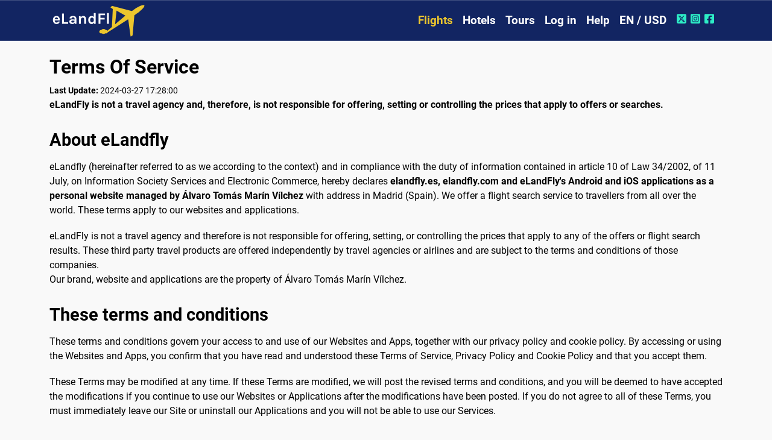

--- FILE ---
content_type: text/html; charset=UTF-8
request_url: https://www.elandfly.com/company-terms-of-service?force_culture=true&force_locale=en&force_country=SG&force_currency=SGD
body_size: 11316
content:
<!DOCTYPE html>
<html lang="en">
<head>
    <meta charset="UTF-8">
    <meta name="viewport" content="width=device-width, initial-scale=1"> 
    <title>Terms Of Service - eLandFly</title>
    <meta name="description" content="eLandFly is not a travel agency and, therefore, is not responsible for offering, setting or controlling the prices that apply to offers or searches.">
    <meta content="Terms Of Service - eLandFly" name="title" />
	<meta content="eLandFly" name="author" />
    <link rel="preconnect" href="https://cdn.elandfly.com">
    <link rel="preconnect" href="https://www.googletagmanager.com">
    <link rel="preconnect" href="https://fundingchoicesmessages.google.com">
    <link rel="dns-prefetch" href="https://cdn.elandfly.com">
    <link rel="dns-prefetch" href="https://www.googletagmanager.com">
    <link rel="dns-prefetch" href="https://fundingchoicesmessages.google.com">
    <meta name="mobile-web-app-capable" content="yes">
    <meta name="apple-mobile-web-app-capable" content="yes">
    <meta name="AdsBot-Google-Mobile" content="all">
    <meta name="AdsBot-Google" content="all">
    <meta name="Twitterbot" content="all">
    <meta name="facebookexternalhit" content="all">
    <meta name="robots" content="noindex,nofollow">
        <link rel="shortcut icon" href="https://www.elandfly.com/img/favicon/shortcut.ico">
    <link rel="apple-touch-icon" sizes="76x76" href="https://www.elandfly.com/img/favicon/shortcut-76x76.png">
    <link rel="apple-touch-icon" sizes="120x120" href="https://www.elandfly.com/img/favicon/shortcut-120x120.png">
    <link rel="apple-touch-icon" sizes="152x152" href="https://www.elandfly.com/img/favicon/shortcut-152x152.png">
    <link rel="apple-touch-icon" sizes="180x180" href="https://www.elandfly.com/img/favicon/shortcut-180x180.png">
    <link rel="manifest" href="https://www.elandfly.com/site-manifest.json">
    <link rel="mask-icon" href="https://www.elandfly.com/img/favicon/shortcut.svg" color="#edc62d">
    <meta name="theme-color" content="#122562">
    <meta name="apple-mobile-web-app-status-bar-style" content="black">
    <meta name="apple-mobile-web-app-title" content="eLandFly">
    
    <link rel="canonical" href="https://www.elandfly.com/company-terms-of-service">
    <link rel="alternate" href="https://www.elandfly.com/de/unternehmen-nutzungsbedingungen" hreflang="de-DE">
    <link rel="alternate" href="https://www.elandfly.com/ch/unternehmen-nutzungsbedingungen" hreflang="de-CH">
    <link rel="alternate" href="https://www.elandfly.com/at/unternehmen-nutzungsbedingungen" hreflang="de-AT">
    <link rel="alternate" href="https://www.elandfly.com/company-terms-of-service" hreflang="en-US">
    <link rel="alternate" href="https://www.elandfly.com/au/company-terms-of-service" hreflang="en-AU">
    <link rel="alternate" href="https://www.elandfly.com/ca/company-terms-of-service" hreflang="en-CA">
    <link rel="alternate" href="https://www.elandfly.com/de/unternehmen-nutzungsbedingungen?language=en" hreflang="en-DE">
    <link rel="alternate" href="https://www.elandfly.es/empresa-terminos-del-servicio?language=en" hreflang="en-ES">
    <link rel="alternate" href="https://www.elandfly.com/in/company-terms-of-service" hreflang="en-IN">
    <link rel="alternate" href="https://www.elandfly.com/se/company-terms-of-service" hreflang="en-SE">
    <link rel="alternate" href="https://www.elandfly.com/uk/company-terms-of-service" hreflang="en-GB">
    <link rel="alternate" href="https://www.elandfly.com/ie/company-terms-of-service" hreflang="en-IE">
    <link rel="alternate" href="https://www.elandfly.com/nz/company-terms-of-service" hreflang="en-NZ">
    <link rel="alternate" href="https://www.elandfly.com/za/company-terms-of-service" hreflang="en-ZA">
    <link rel="alternate" href="https://www.elandfly.es/empresa-terminos-del-servicio" hreflang="es-ES">
    <link rel="alternate" href="https://www.elandfly.com/company-terms-of-service?language=es" hreflang="es-US">
    <link rel="alternate" href="https://www.elandfly.com/ar/empresa-terminos-del-servicio" hreflang="es-AR">
    <link rel="alternate" href="https://www.elandfly.com/cl/empresa-terminos-del-servicio" hreflang="es-CL">
    <link rel="alternate" href="https://www.elandfly.com/co/empresa-terminos-del-servicio" hreflang="es-CO">
    <link rel="alternate" href="https://www.elandfly.com/cu/empresa-terminos-del-servicio" hreflang="es-CU">
    <link rel="alternate" href="https://www.elandfly.com/ec/empresa-terminos-del-servicio" hreflang="es-EC">
    <link rel="alternate" href="https://www.elandfly.com/gt/empresa-terminos-del-servicio" hreflang="es-GT">
    <link rel="alternate" href="https://www.elandfly.com/mx/empresa-terminos-del-servicio" hreflang="es-MX">
    <link rel="alternate" href="https://www.elandfly.com/pa/empresa-terminos-del-servicio" hreflang="es-PA">
    <link rel="alternate" href="https://www.elandfly.com/pe/empresa-terminos-del-servicio" hreflang="es-PE">
    <link rel="alternate" href="https://www.elandfly.com/fr/entreprise-conditions-utilisation" hreflang="fr-FR">
    <link rel="alternate" href="https://www.elandfly.com/ca/company-terms-of-service?language=fr" hreflang="fr-CA">
    <link rel="alternate" href="https://www.elandfly.com/ch/unternehmen-nutzungsbedingungen?language=fr" hreflang="fr-CH">
    <link rel="alternate" href="https://www.elandfly.com/ma/entreprise-conditions-utilisation" hreflang="fr-MA">
    <link rel="alternate" href="https://www.elandfly.com/it/azienda-termini-servizio" hreflang="it-IT">
    <link rel="alternate" href="https://www.elandfly.com/ch/unternehmen-nutzungsbedingungen?language=it" hreflang="it-CH">
    <link rel="alternate" href="https://www.elandfly.com/pt/empresa-termos-servico" hreflang="pt-PT">
    <link rel="alternate" href="https://www.elandfly.com/br/empresa-termos-servico" hreflang="pt-BR">    
    <meta property="og:image" content="https://www.elandfly.com//img/opengraph_solid_logo.014Q.png">
    <meta property="og:image:width" content="256">
    <meta property="og:image:height" content="256">
    <meta property="og:image:type" content="image/png">
    <meta property="og:url" content="https://www.elandfly.com/company-terms-of-service?force_culture=true&force_locale=en&force_country=SG&force_currency=SGD">
    <meta property="og:title" content="Terms Of Service - eLandFly">
    <meta property="og:description" content="eLandFly is not a travel agency and, therefore, is not responsible for offering, setting or controlling the prices that apply to offers or searches.">
    <meta property="og:site_name" content="eLandFly">
    <meta property="og:type" content="article">
    <meta name="twitter:card" content="summary_large_image">
    <meta name="twitter:site" content="@elandfly_en">
    <meta name="twitter:creator" content="@elandfly_en">
    <meta name="twitter:title" content="Terms Of Service - eLandFly">
    <meta name="twitter:description" content="eLandFly is not a travel agency and, therefore, is not responsible for offering, setting or controlling the prices that apply to offers or searches.">
    <meta name="twitter:image" content="https://www.elandfly.com//img/twitter-card.014Q.png">
    <meta name="twitter:image:src" content="https://www.elandfly.com//img/twitter-card.014Q.png">
<script type="application/ld+json">
{ 
    "@context": "http://schema.org",
    "@type": "Organization",
    "name": "eLandFly",
    "url": "https://www.elandfly.com/",
    "logo": "https://www.elandfly.com/img/logo-elandfly.png", 
    "sameAs": [ 
        "https://www.facebook.com/elandfly/",
        "https://www.instagram.com/elandfly_en",
        "https://twitter.com/elandfly_en" 
    ] 
}
</script>
<script type="application/ld+json">
{
"@context": "https://schema.org",
"@type": "Website",
"name": "eLandFly",
"url": "https://www.elandfly.com/company-terms-of-service"
}
</script>

    <script type="application/ld+json">
    {
        "@context":"https://schema.org",
        "@type":"BreadcrumbList",
        "itemListElement":[
            {
                "@type":"ListItem",
                "position":1,
                "name":"Home",
                "item":"https://www.elandfly.com/"
            },
            {
                "@type":"ListItem",
                "position":2,
                "name":"Terms Of Service",
                "item":"https://www.elandfly.com/company-terms-of-service"
            }
        ]
    }
    </script>

    
    <link rel="preload" href="https://www.elandfly.com/css/fonts/roboto/roboto-v30-latin_latin-ext-regular.woff2" as="font" type="font/woff2" crossorigin>
    <link rel="preload" href="https://www.elandfly.com/css/fonts/roboto/roboto-v30-latin_latin-ext-700.woff2" as="font" type="font/woff2" crossorigin>
    <link rel="preload" href="https://www.elandfly.com/css/fonts/roboto/roboto-v30-latin_latin-ext-900.woff2" as="font" type="font/woff2" crossorigin>
    <link rel="preload" href="/img/web/buscador-de-viajes-0.jpg" as="image">
    <link rel="stylesheet" href="https://www.elandfly.com/css/bootstrap/bootstrap.014Q.min.css">
    <link rel="stylesheet" href="https://www.elandfly.com/css/main.014Q.css">

            <!-- Global site tag (gtag.js) - Google Analytics -->
        <script async src="https://www.googletagmanager.com/gtag/js?id=G-NGNSVECLDL"></script>
        <script>
        window.dataLayer = window.dataLayer || [];
        function gtag(){dataLayer.push(arguments);}
        gtag('js', new Date());

        gtag('config', 'G-NGNSVECLDL');
        gtag('config', 'G-E3SGNXP4QK');
        gtag('config', 'AW-497017308');
        </script>
                
    
</head>
    
<body>  
    <header>
                <nav class="navbar sticky-top navbar-expand-lg navbar-dark bg-elf-blue searcher-divider" id="navbarmenu">
            <div class="container">
                <a class="navbar-brand" href="https://www.elandfly.com/"><img src="/img/logo.014Q.png" alt="eLandFly" width="162" height="55" title="Flights, hotels and tours" ></a>

                <a class="ms-auto btn-culture d-lg-none" href="#" onclick="OpenCultureModal();" aria-label="Regional Settings">
                    <i class="materialicons ma-language ma-white d-inline-flex btn-culture"></i>
                </a>
                <button class="navbar-toggler" type="button" data-bs-toggle="offcanvas" data-bs-target="#navbarSupportedContent" aria-controls="navbarSupportedContent" aria-expanded="false" aria-label="Toggle navigation">
                    <span class="navbar-toggler-icon"></span>
                </button>
                <div class="offcanvas offcanvas-end justify-content-end" tabindex="-1" id="navbarSupportedContent">
                    <div class="offcanvas-header">
                        <p class="offcanvas-title">Menu</p>
                        <button type="button" class="btn-close text-reset" data-bs-dismiss="offcanvas" aria-label="Close"></button>
                    </div>
                    <div class="offcanvas-body justify-content-end pt-0">
                        <ul class="navbar-nav ml-auto">
                            <li class="nav-item dropdown">
                                <a class="nav-link active" aria-current="page" href="https://www.elandfly.com/">Flights</a>
                            </li>
                            <li class="nav-item">
                                <a class="nav-link " aria-current="page" href="https://www.elandfly.com/hotels">Hotels</a>
                            </li>
                            <li class="nav-item">
                                <a class="nav-link " aria-current="page" href="https://www.elandfly.com/tours">Tours</a>
                            </li>
                                                            <li class="nav-item">
                                    <a class="nav-link" href="#" tabindex="-1" onclick="$('#modallogin').modal('show');">Log in</a>
                                </li>
                                                            <li class="nav-item">
                                <a class="nav-link " href="https://www.elandfly.com/support" tabindex="-1">Help</a>
                            </li>
                            <li class="nav-item">
                                <a class="nav-link" href="#" tabindex="-1" onclick="OpenCultureModal();">EN / USD</a>
                            </li>

                            <li class="nav-item nav-link">
                                <a href="https://www.twitter.com/elandfly_en" target="new" aria-label="Twitter of eLandFly"><i class="materialiconssocialtop ma-xtwitter"></i></a>
                                <a href="https://www.instagram.com/elandfly_en" target="new" aria-label="Instagram of eLandFly"><i class="materialiconssocialtop ma-instagram"></i></a>
                                <a href="https://www.facebook.com/elandfly" target="new" aria-label="Facebook of eLandFly"><i class="materialiconssocialtop ma-facebook"></i></a>
                            </li>
                        </ul>
                    </div>
                </div>
            </div>
        </nav>
    </header>
    <main>



<div class="container mt-4 mb-5 min-height">
    <div class="text-start mx-md-auto my-3 blog">
        <h1>Terms Of Service</h1>
        <small>
            <b>Last Update: </b>
            <span>2024-03-27 17:28:00</span>
        </small>
        <p class="description">eLandFly is not a travel agency and, therefore, is not responsible for offering, setting or controlling the prices that apply to offers or searches.</p>
        <h2>About eLandfly</h2>
<p>eLandfly (hereinafter referred to as we according to the context) and in compliance with the duty of information contained in article 10 of Law 34/2002, of 11 July, on Information Society Services and Electronic Commerce, hereby declares <strong>elandfly.es, elandfly.com and eLandFly's Android and iOS applications as a personal website managed by &Aacute;lvaro Tom&aacute;s Mar&iacute;n V&iacute;lchez</strong> with address in Madrid (Spain). We offer a flight search service to travellers from all over the world. These terms apply to our websites and applications.</p>
<p>eLandFly is not a travel agency and therefore is not responsible for offering, setting, or controlling the prices that apply to any of the offers or flight search results. These third party travel products are offered independently by travel agencies or airlines and are subject to the terms and conditions of those companies.<br />Our brand, website and applications are the property of &Aacute;lvaro Tom&aacute;s Mar&iacute;n V&iacute;lchez.</p>
<h2 id="policy-present">These terms and conditions</h2>
<p>These terms and conditions govern your access to and use of our Websites and Apps, together with our privacy policy and cookie policy. By accessing or using the Websites and Apps, you confirm that you have read and understood these Terms of Service, Privacy Policy and Cookie Policy and that you accept them.</p>
<p>These Terms may be modified at any time. If these Terms are modified, we will post the revised terms and conditions, and you will be deemed to have accepted the modifications if you continue to use our Websites or Applications after the modifications have been posted. If you do not agree to all of these Terms, you must immediately leave our Site or uninstall our Applications and you will not be able to use our Services.</p>
<h2 id="policy-our-services">Use of our Services</h2>
<p>You may only use our Websites or Applications in accordance with applicable law and for lawful purposes. In connection with your acceptance of these Terms, we will grant you a non-transferable, non-exclusive license to download, access and use our Websites and Apps for personal, non-commercial and no other purposes. We will grant you this license if you agree that you will not do the following:</p>
<ol>
<li>Use our Webs or Apps for any purpose that is improper, unlawful or to publish or broadcast any material (i) that is defamatory, offensive, obscene or otherwise objectionable; (ii) that violates confidentiality, privacy or third party rights, such as copyright, trademark rights or any other intellectual property rights; (iii) that is posted, shared or disseminated for the purpose of promoting yourself or any third party; (iv) that misleads or misrepresents your identity, or in any way suggests that you are sponsored by, associated or connected with eLandFly; or (v) to which you do not have the necessary rights or permissions to post.</li>
<li>Use our Websites or Applications for commercial purposes or otherwise damage or disparage eLandFly.</li>
<li>Disassemble, reverse engineer or otherwise decompile software, applications, upgrades or hardware included or available on our Websites and Applications, except as permitted by law.</li>
<li>Copy, distribute, communicate to the public, sell, rent, loan or otherwise use our Websites or Apps, or attempt to violate or circumvent security measures employed to restrict access to or use of them.</li>
<li>Use or interfere with our Webs and Applications in any way that could damage, disable, overburden, impair or compromise our systems and security, or affect other users.</li>
<li>Introduce or transmit on our Websites and Applications any harmful or malicious code, virus, worm, Trojan horse, or denial of service attack or spam.</li>
<li>Remove, modify or substitute any notice of authorship, trademark, trade name, company name, logo or other designation of origin on our Websites and Applications, nor make the same as a product of any third party or attempt to do so.</li>
</ol>
<p>You also agree not to use any unauthorized automated computer software, software agent, bot, spider or other software or application to scan, copy, index, sort or otherwise exploit our Websites and Applications or the data contained therein. eLandFly has invested heavily in collecting, processing and presenting thousands of travel data providers, and provides access to travel data through a commercial API, so any breach of this provision is a serious breach of these terms. eLandFly reserves the right to take technical and legal steps to detect and restrict unauthorized automated access to our Websites and Applications.</p>
<p>By registering on our Websites and Applications with an account and login password, you are responsible for keeping such password and login details confidential and secure. If you detect or suspect, for any reason, that the security of your login details has been compromised, please notify us immediately via our <a href="https://www.elandfly.com/es/soporte">Helpdesk</a>.</p>
<p>Our Websites and Applications are not intended for children under the age of 16. In addition, no one under the age of 16 should provide data to or through our Websites and Apps. We do not knowingly collect personal data from children under the age of 16 and, if we become aware that we have done so or have received personal data from a child under the age of 16, we will delete it as set forth in our Privacy Policy.</p>
<p>To the extent that any part of our Websites or Apps is published on a third party website (e.g. Facebook or other social network) and there are separate terms of use in relation to that website, you agree to abide by those terms and conditions in addition to these Terms.</p>
<h2 id="policy-shared-info">Sharing information with us</h2>
<p>We take your privacy seriously and operate at all times in accordance with applicable data protection legislation. You agree that we may use any personal data (as defined in our privacy policy) that you have recorded on our Websites or Apps in accordance with our privacy policy. You agree to ensure that all personal data provided is correct and up to date, and that you have obtained all necessary consents, licenses or approvals to allow us to use such information in accordance with these Terms, in accordance with our privacy policy.</p>
<p>To the extent that our Websites or Applications allow you to post, upload, transmit or otherwise disseminate information, images, videos or other data with eLandFly or other eLandFly users (<strong>"User Content")</strong>, you agree to the following:</p>
<ol>
<li>You are solely responsible for the Content you upload, and you represent and agree that you will not share anything that you do not have permission or the right to share and that you cannot license as set forth in paragraph 2 below.</li>
<li>Although all intellectual property rights underlying any User Content belong to you or the licensors and you are free to share your User Content with anyone, you hereby grant eLandFly the non-exclusive, indefinite, royalty-free, worldwide, transferable, subcontractable right, to host, use, reproduce in an electronic medium or otherwise, publicly display, distribute, modify, adapt, publish, translate and create derivative works of any or all User Content (in accordance with our privacy policy), as well as to advertise or market our Websites and Applications. For example, we may make User Content available to our partners for display on their own websites. You are in control of the User Content you upload on the eLandFly Services and you may terminate this license at any time by deleting the User Content or your eLandFly account. User Content that you delete will be deleted within 72 hours.</li>
<li>We have no obligation to store, retain, post or make available any User Content uploaded by you, and it shall be your responsibility to create backup copies of your own User Content.</li>
</ol>
<p>If you submit suggestions, comments, improvements, ideas or other feedback to us, you hereby irrevocably assign ownership of all intellectual property rights underlying those suggestions and agree that we may use and share those suggestions for any purpose at our discretion. You may submit suggestions to us through our <a href="https://www.elandfly.com/es/soporte">Help</a> Desk.</p>
<h2 id="policy-property-elandfly">Ownership of eLandFly</h2>
<p>Except as stated elsewhere in these Terms, all intellectual property rights, such as copyrights (such as computer software copyrights), patents, trademarks, trade names, business names, design rights, database rights, know-how, trade secrets and confidentiality rights in our Services and Platforms (collectively, <strong>"Intellectual Property Rights")</strong>, are owned or licensed to you by eLandFly. You agree that, by using the Sites and the Applications, you will not acquire any right, title or interest in or to them except for the limited license to use them granted to you under these Terms. You further agree that you have no right to access any portion of the source code of the Websites and the Applications unless it is posted under a license expressly permitting such access.</p>
<p>The eLandFly brand, services, graphics and logos of eLandFly are internationally registered trademarks.</p>
<h2 id="policy-property-third">Property of third parties</h2>
<p>We respect the intellectual property rights of third parties. If you have reason to believe that any content on our Services or Platforms infringes your copyright, please send a written notice of alleged infringement to support@elandfly.com, to the attention of the Legal Department.</p>
<p>To assist us in resolving any alleged infringement, provided that it is relevant to validate a notification under the Spanish Intellectual Property Protection Act (Royal Decree 1/1996), for which purpose the Legal Department is the designated agent, please include the following information in the notification:</p>
<ol>
<li>Identification of the copyrighted work alleged to have been infringed.</li>
<li>Identification of the alleged infringing material and information sufficient for us to reasonably locate it on our Services (providing the URL of the material in question is sufficient).</li>
<li>Information sufficient for eLandFly to contact you, such as a mailing address, telephone number and, if available, an email address.</li>
<li>A statement by you that you have a good faith belief that the disputed use is not authorized by the copyright owner, its agent, or the law.</li>
<li>(Only for claims governed by Royal Decree 1/1996) Your statement, under penalty of perjury, that the information in your notice is accurate and that you are the copyright owner or authorized to act on the copyright owner's behalf, along with your physical or electronic signature.</li>
</ol>
<h2 id="policy-price-disclamer">Pricing accuracy and warranty disclaimer</h2>
<p>You are solely responsible for your use of the Websites and the Applications.</p>
<p>We enforce strict pricing accuracy policies with all Travel Suppliers who provide us with this data and we strive to ensure that the content displayed on or through our Websites and Apps is current and accurate, we cannot guarantee the reliability or correctness of such content.</p>
<p>Also, price predictions are based on data we retain about past price trends, but there is no guarantee that the predictions will be correct.</p>
<p>We provide our Websites and Applications and disclaim all warranties and conditions of any kind, express or implied, including, but not limited to, the implied warranties of title, non-infringement, merchantability and accuracy, as well as any warranties covered by trade usage, covenants or performance. To the fullest extent permitted by law, we make no representations or warranties that our Websites or Applications are accurate, complete or up-to-date; will always be available; will meet your expectations; or are secure and free of errors, bugs, defects, viruses or malware.</p>
<h2 id="policy-price-predictions">Price predictions</h2>
<p>eLandFly can provide you with information on flight, hotel and tour predictions if you subscribe to price alerts. Our price predictions are an estimate we provide based on data we retain on past trends. There is no guarantee that our predictions are correct, as prices and availability depend on third parties, as explained above. While it is up to you to rely on our predictions, we do not and cannot guarantee their accuracy and do not assume responsibility for inaccuracies and unavailability of prices quoted.</p>
<h2 id="policy-boook-trips">Booking travel through eLandFly</h2>
<p>eLandFly is not a travel agency and is not responsible for providing the travel options displayed through our Websites and Applications, nor is it responsible for defining or controlling the prices displayed. Any third-party travel products you find or book through our Websites or Apps are offered by independent travel providers.</p>
<p>eLandFly facilitates your bookings with such Travel Suppliers, but is not responsible to you for such bookings. You will be notified of the identity of the relevant Travel Supplier, as well as the terms and conditions applicable to your booking with them ("Travel<strong>Supplier Terms")</strong>, at the time of booking, which you should read and understand in full before finalizing your booking.</p>
<p>The Travel Supplier Terms should state what rights you have vis-&agrave;-vis the Travel Supplier and explain their liability to you in the event of anything going wrong.</p>
<p>You agree to comply fully with the Travel Supplier Terms. You understand that failure to comply with the Travel Supplier Terms may result in cancellation of tickets or reservations, revocation of accrued frequent flyer miles and other benefits, and other charges.</p>
<h2 id="policy-limits-liability">Limitations and Exclusions of Liability</h2>
<p>These Terms define eLandFly's obligations and liabilities in connection with our Websites and Applications.</p>
<p>eLandFly has no liability for any agreements you enter into with third parties as a result of your use of our Websites or Apps (such as, for example, any Airline). If you have any problems with a booking you make (or attempt to make) through eLandFly, you agree that you must resolve that problem with the relevant Travel Supplier and that the remedy in such circumstances, including reimbursement, will rest with the relevant Travel Supplier and not with eLandFly. Where our Websites or Applications contain links to other sites and resources offered by third parties, these links are provided for informational purposes only. We have no control over the contents of those sites or resources and assume no responsibility for them or for any loss or damage that may arise from your use of them.</p>
<p>You may see advertising material submitted by third parties on our Websites and Apps. Each individual advertiser is solely responsible for the content of its advertising material and eLandFly assumes no responsibility for the content of the advertising material including, without limitation, any errors, omissions or inaccuracies.</p>
<p><strong>We (together with our officers, directors, employees, representatives, associates and suppliers or third parties related to us), in accordance with the legal framework, shall not be liable for:</strong></p>
<ul>
<li>Any damage, financial loss or viruses that may infect your computer equipment, computer programs, data or other property on account of your access to and use of our Websites or Applications, your downloading of content from it or your use of the service.</li>
<li>Any injury, destruction, loss, claim, force majeure, accident, delay or any direct, special, exemplary, punitive, indirect, incidental or consequential damages of any kind (including, without limitation, lost profits or savings) arising out of contract, negligence, strict liability or otherwise arising out of or in any way connected with:
<ul>
<li>The use of our Websites or Apps, services or content.</li>
<li>Any failure, delay (including the inability to use any component of our Websites or Apps to access reservations or purchases)</li>
<li>Our or a supplier's performance or downtime, even if we are advised that such damage will occur.</li>
</ul>
</li>
</ul>
<h2 id="policy-your-responsability">Your liability to us</h2>
<p>Subject to these Terms, you will be liable to us for any actions, claims, remedies, costs, damages, losses and expenses (such as, for example, legal fees) incurred by us and all of our officers, directors and employees arising out of your use of our Sites or Apps or your breach of these Terms.</p>
<h2 id="policy-end-contract">Termination</h2>
<p>eLandFly, in its sole discretion, may terminate any agreement with you at any time under these Terms upon notice to you or, if you have a login account, by terminating your member account and access to it and removing any User Content you have uploaded to our Sites or Applications. eLandFly may suspend your access and use in whole or in part without notice at any time, for example, to prevent you from uploading any User Content without incurring any liability to you.</p>
<h2 id="policy-gemeral-disposition">General Provisions</h2>
<p>You agree that unauthorized use of our Websites or Applications may cause irreparable harm and damage to eLandFly or its partners, resulting in unacceptable financial harm. Accordingly, in the event of unauthorized use, we and our partners (as applicable) reserve the right, in addition to any other available legal remedies, to immediately issue an injunction to you.</p>
<p>The invalidity and enforceability of any provision (in whole or in part) of these Terms shall not affect the validity or enforceability of the remaining provisions (in whole or in part). All or any part of any provision that is found by a court of competent jurisdiction to be invalid or unenforceable shall be severed from these Terms.</p>
<p>These Terms apply only to you. You shall not be entitled to assign these Terms in whole or in part to any third party without prior written consent.</p>
<p>These Terms represent the entire agreement between us and you, and shall supersede and replace all prior terms, conditions, agreements and provisions relating to your use of our Websites or Applications.</p>
<p>We will act promptly with respect to any User Content that violates these Terms. If you know of or suspect any illegal activity, please contact us through the <a href="https://www.elandfly.com/es/soporte">Help</a> Desk.</p>
<p>Any failure by us to enforce any of these Terms shall not constitute a waiver of these Terms or limit the right to enforce any of these Terms accordingly.</p>
<p>A person who is not a party to these Terms shall not be entitled to enforce any provision of these Terms.</p>
<p>Regardless of the country from which you access or use the Websites and the Apps, to the extent permitted by law, these Terms and your use of the Websites and the Apps shall be governed in accordance with Spanish law and you will be deemed to have accepted the non-exclusive jurisdiction of the courts of Spain to resolve any dispute that may arise. If you use the Sites or the Applications for commercial purposes, or through unauthorized software as described and prohibited in the "Use of our Services" section of these Terms, you must submit to the exclusive jurisdiction of the courts of Spain to resolve any dispute that may arise, unless there is a commercial agreement between us governing your use specifying otherwise.</p>
<h2 id="policy-contact">Contact</h2>
<p>If you need more information about eLandFly or have any suggestions on how to improve our Services or Platforms, please contact <a href="https://www.elandfly.com/es/support">Support</a>.</p>    </div>
</div>









</main>
<footer class="page-footer">
    <div class="container">
        <div class="row">
            <div class="col-lg-4 col-md-4 col-sm-12">
                <div class="footer-header">Contact us</div>
                <div class="footer-text"><a href="/support">Help desk</a></div>
                <div class="footer-header">Apps</div>
                <div class="footer-text"><img onclick="OpenApporStore('apple');" class="lazyload" data-src="https://www.elandfly.com/img/app/applestore.014Q.png" alt="App Store" width="180" height="60">
                    <img onclick="OpenApporStore('android');" class="lazyload" data-src="https://www.elandfly.com/img/app/googleplay.014Q.png" alt="Play Store" width="180" height="60"></div>
            </div>
            <div class="col-lg-4 col-md-4 col-sm-12">
                <div class="footer-header">Company</div>
                <div class="footer-text"><a href="/company">About us</a></div>
                <div class="footer-text"><a href="/company-cookies-policy">Cookies policy</a></div>
                <div class="footer-text"><a href="/company-privacy-policy">Privacy Policy</a></div>
                <div class="footer-text"><a href="/company-terms-of-service">Terms of Service</a></div>
                <div class="footer-text"><a href="/affiliates">Affiliate program</a></div>
            </div>
            <div class="col-lg-4 col-md-4 col-sm-12">
                <div class="footer-header">Share us</div>
                <div class="social">
                    <!-- Mail Share Button -->
                    <a class="fbtn share email" aria-label="Share by email" target="new" href="mailto:?subject=Terms+Of+Service+-+eLandFly&body=https%3A%2F%2Fwww.elandfly.com%2Fcompany-terms-of-service%3Fforce_culture%3Dtrue%26force_locale%3Den%26force_country%3DSG%26force_currency%3DSGD"><i class="materialicons2 ma-email d-inline-flex ma-green"></i></a> 
                    
                    <!-- Whatsapp Share Button -->
                    <a class="fbtn share whatsapp ms-1" aria-label="Share by Whatsapp" target="new" href="https://api.whatsapp.com/send?text=Terms+Of+Service+-+eLandFly+https%3A%2F%2Fwww.elandfly.com%2Fcompany-terms-of-service%3Fforce_culture%3Dtrue%26force_locale%3Den%26force_country%3DSG%26force_currency%3DSGD" data-action="share/whatsapp/share"><i class="materialicons2 ma-whatsapp d-inline-flex ma-green"></i></a> 

                    <!-- Facebook Share Button -->
                    <a class="fbtn share facebook ms-1" aria-label="Share by Facebook" target="new" href="https://www.facebook.com/sharer/sharer.php?u=https%3A%2F%2Fwww.elandfly.com%2Fcompany-terms-of-service%3Fforce_culture%3Dtrue%26force_locale%3Den%26force_country%3DSG%26force_currency%3DSGD"><i class="materialicons2 ma-facebook d-inline-flex ma-green"></i></a> 

                    <!-- Twitter Share Button -->
                    <a class="fbtn share twitter ms-1" aria-label="Share by Twitter" target="new" href="https://twitter.com/intent/tweet?text=Terms+Of+Service+-+eLandFly&via=elandfly_en&url=https%3A%2F%2Fwww.elandfly.com%2Fcompany-terms-of-service%3Fforce_culture%3Dtrue%26force_locale%3Den%26force_country%3DSG%26force_currency%3DSGD"><i class="materialicons2 ma-xtwitter d-inline-flex ma-green"></i></a> 

                    <!-- Pinterest Share Button -->
                    <a class="fbtn share pinterest ms-1" aria-label="Share by Pinterest" target="new" href="https://pinterest.com/pin/create/button/?url=https%3A%2F%2Fwww.elandfly.com%2Fcompany-terms-of-service%3Fforce_culture%3Dtrue%26force_locale%3Den%26force_country%3DSG%26force_currency%3DSGD&description=Terms+Of+Service+-+eLandFly&media=image"><i class="materialicons2 ma-pinterest d-inline-flex ma-green"></i></a>

                    <!-- LinkedIn Share Button -->
                    <a class="fbtn share linkedin ms-1" aria-label="Share by Linkedin" target="new" href="https://www.linkedin.com/shareArticle?mini=true&url=https%3A%2F%2Fwww.elandfly.com%2Fcompany-terms-of-service%3Fforce_culture%3Dtrue%26force_locale%3Den%26force_country%3DSG%26force_currency%3DSGD&title=Terms+Of+Service+-+eLandFly"><i class="materialicons2 ma-linkedin d-inline-flex ma-green"></i></a>
                </div>
                <div class="footer-header">Newsletter sign up</div>
                <div id="newletterinfo" style="display: none; font-weight: bold"></div>
                <div class="d-flex footer-text">
                  <div class="searcher-form">
                      <i class="materialicons2 ma-email"></i>
                      <input id="emailnewsletter" name="emailnewsletter" aria-label="email" type="text" class="form-control border-0 pl-0" autocomplete="off" required="required" placeholder="you email" value="">
                  </div>
                  <button class="btn btn-green ms-1" onclick="newsletter_suscribe()">Sign up</button>
                </div>
                            </div>
                    </div>
                <div class="footer-copyright text-center pb-4">
            <div class="footer-left">© Copyright 2026 by eLandFly. All rights reserved.</div>
        </div>
    </div>
</footer>
<div class="modal fade" id="modalgen" tabindex="-1" aria-labelledby="modalgen" aria-hidden="true">
  <div class="modal-dialog modal-dialog-centered" id="modalgensub">
    <div class="modal-content">
        <div class="modal-header">
          <p class="modal-title" id="modalgen-title"></p>
          <button type="button" class="btn-close btn-close-white" data-bs-dismiss="modal" aria-label="Close"></button>
        </div>
        <div class="modal-body" id="modalgen-body">
        </div>
        <div class="modal-footer" id="modalgen-footer">
        </div>
    </div>
  </div>
</div>
<div class="offcanvas offcanvas-bottom" tabindex="-1" id="offcanvasGen" aria-labelledby="offcanvasGenLabel">
  <div class="offcanvas-header">
    <p class="offcanvas-title" id="offcanvasGenLabel">Offcanvas bottom</p>
    <button type="button" class="btn-close text-reset" data-bs-dismiss="offcanvas" aria-label="Close"></button>
  </div>
  <div class="offcanvas-body">
    ...
  </div>
</div>
<div class="modal fade" id="modallogin" tabindex="-1" aria-labelledby="modallogin" aria-hidden="true">
  <div class="modal-dialog modal-dialog-centered">
    <div class="modal-content">
        <form action="https://www.elandfly.com/company-terms-of-service?force_culture=true&force_locale=en&force_country=SG&force_currency=SGD&" method="POST" id="sign_in">
            <div class="modal-header">
              <p class="modal-title" id="login_title">Log in</p>
              <button type="button" class="btn-close btn-close-white" data-bs-dismiss="modal" aria-label="Close"></button>
            </div>
            <div class="modal-body" id="login_body">
                                                                                <p class="mb-0">Email</p>
                <input type="email" id="email" name="email" class="form-control mb-2" autocomplete="off" required value="">
                <p class="mb-0">Password <a href="#" onclick="RecoveryPass()" class="small fw-bold">Recovery Password</a></p>
                <input type="password" id="pass" name="pass" class="form-control mb-2" minlength="8"  autocomplete="off" required>
		            <input name="action" type="hidden" id="action" value="login">
            </div>
            <div class="modal-footer" id="login_footer">
                <button type="button" class="btn btn-green" onclick="SingUp()" >Sign up</button>
                <button type="submit" class="btn btn-green" >Log in</button>
            </div>
        </form>
    </div>
  </div>
</div>
<div class="modal fade" id="modallocales" tabindex="-1" aria-labelledby="modallocales" aria-hidden="true">
  <div class="modal-dialog modal-dialog-centered">
    <div class="modal-content">
      <div class="modal-header">
        <p class="modal-title" id="staticBackdropLabel">Regional Settings</p>
        <button type="button" class="btn-close btn-close-white" data-bs-dismiss="modal" aria-label="Close"></button>
      </div>
      <div class="modal-body">
          <div class="d-flex">
            <p class="mb-0">Language</p>
            <a href="#" class="position-absolute end-0 pe-3 fw-bold" onclick="$('#culture-sc-locale').val('en');saveCultureSC();">Switch to english</a>
          </div>
          <select class="form-control mb-2" id="culture-sc-locale" name="culture-sc-locale">
          </select>
          <p class="mb-0">Country</p>
          <select class="form-control mb-2" id="culture-sc-country" name="culture-sc-country">
          </select>
          <p class="mb-0">Currency</p>
          <select class="form-control mb-2 culture-sc-currency" id="culture-sc-currency" name="culture-sc-currency">
          </select>
      </div>
      <div class="modal-footer">
        <button type="button" class="btn btn-red" data-bs-dismiss="modal">Close</button>
        <button type="button" class="btn btn-green" onclick="saveCultureSC();">Save</button>
      </div>
    </div>
  </div>
</div>

<!-- // scripts // -->
  <script>
    var tokencfsr = 'Wa56fcfb97284b322b43d1ab57be84bb6';
    var domain = 'elandfly.com';
    var subdomain = 'www';
    var base_url = 'https://www.elandfly.com/';
    var build = '014Q';
    var culturearr = {"ip":"3.129.8.47","country":"US","locale":"en","currency":"USD","issubfolder":false,"subfolder":"","version":"014Q","lat":"40.640","lon":"-73.779","localization":"en-US"};
    var aid = '';
    var page_name = `Terms Of Service`;
    var rrss_url = 'https://www.elandfly.com/company-terms-of-service?force_culture=true&force_locale=en&force_country=SG&force_currency=SGD';
    var rrss_tw = 'elandfly_en';
    var rrss_fb = 'elandfly';
    var rrss_in = 'elandfly_en';
    var locale = 'en';
    var isbot=true;
    var debug=false;
    var adsfixed=false;
  </script>
  <script src="https://www.elandfly.com/js/bootstrap/bootstrap.014Q.bundle.min.js"></script>
  <script src="https://www.elandfly.com/js/main.014Q.js"></script>
    
  
  
    
   
     
    
          <script async src="https://fundingchoicesmessages.google.com/i/pub-3467068724406305?ers=1"></script>
  
  </body>  
</html> 

--- FILE ---
content_type: text/css
request_url: https://www.elandfly.com/css/main.014Q.css
body_size: 10061
content:
body {
    padding: 0;
    margin: 0;
    font-family: 'Roboto', system-ui,-apple-system,"Helvetica Neue",Arial,"Noto Sans","Liberation Sans",sans-serif;
    font-size: 1rem;
    font-weight: 400;
    background-color: #f9f9f9;
    color: #000000;
}
a {color: #0000EE;text-decoration: none;}
a:hover {color:#0000EE;text-decoration: underline;}
a.nounderline{text-decoration: none;}
a.nounderline:hover{text-decoration: none;}
a.btn{text-decoration: none;}
a.btn:hover{text-decoration: none;}
td {vertical-align: top;}
p {padding: 0px; margin: 0px 0px 1.2rem 0px;}
object {outline:none;}
fieldset {border:0;}
input,select,textarea,button {outline: none !important;}
ol li, ul li {margin: 0.7rem 0;}
h1 {font-weight: bold; font-size:2rem; padding: 0;}
h2 {font-weight: bold; font-size:1.8rem; padding: 0; margin: 1.8rem 0 1rem 0; color: #000000;}
h3 {font-weight: bold; font-size:1.4rem; padding: 0; margin: 0 0 0.8rem 0px; color: #000000;}
h4 {font-weight: bold; font-size:1rem; padding: 0; margin: 0 0 0.8rem 0px; color: #000000;}
h5 {font-weight: bold; font-size:0.9rem; padding: 0; margin: 0 0 0.7rem 0px; color: #000000;}
h6 {font-weight: bold; font-size:0.8rem; padding: 0; margin: 0 0 0.7rem 0px; color: #000000;}
h2 a {
  color: #0000EE;
}
h2 a:hover{
  color: #0000EE;
}
.description{
  font-weight: bold; 
  padding: 0px; 
  margin: 0px 0px 20px 0px; 
}
.text-justify{
  text-align: justify !important;
}
.text-shadow{
  text-shadow: 1px 1px 1px rgba(0, 0, 0, 0.1);
}
hr.dashed {
  border-top: 2px dashed #122562;
  border-bottom: 0px;
  margin: 5px 0px 5px 0px;
}
hr.linear {
  border-top: 2px solid #122562;
  border-bottom: 0px;
  margin: 5px 0px 5px 0px;
}
hr.linearflight {
  border-top: 2px solid #122562;
  border-bottom: 0px;
  margin: 10px 0px 10px 0px;
}
.shadow-sm{
  box-shadow: 0 .125rem .25rem rgba(0, 0, 0, .15) !important;
}
.oneline{
    text-overflow: ellipsis;
    white-space: nowrap;
    overflow: hidden !important;
    -webkit-line-clamp: 1 !important;
    -webkit-box-orient: vertical !important;
}
.threeline{
    text-overflow: ellipsis !important;
    overflow: hidden !important;
    display: -webkit-box !important;
    -webkit-line-clamp: 3 !important;
    -webkit-box-orient: vertical !important;
    text-align: justify;
    color: #000000!important;
}
.fourline{
    text-overflow: ellipsis !important;
    overflow: hidden !important;
    display: -webkit-box !important;
    -webkit-line-clamp: 4 !important;
    -webkit-box-orient: vertical !important;
}
.min-height{
  min-height: 500px;
}
.min-width-200{
  min-width: 200px;
}
.line-height134{
  line-height: 1.34;
}

/* SEARCHER */
.searcher{
  color: #FFFFFF;
}
.searcher-min{
  min-height: 480px;
}
.bg-elf-blue-bck{
  background: rgb(18,37,98,0.92) !important
}
.searcher-image{
  position: absolute;
  height: 100%;
  width: 100%;
  object-fit: cover;
  object-position: center;
}
.searcher-form{
  display: flex;
  background: #FFFFFF;
  padding-left: 5px;
  border-radius: 5px;
  -webkit-border-radius: 5px;
  -moz-border-radius: 5px;
}
.searcher-divider{
  border-top: 1px solid hsla(0,0%,100%,.2);
  border-bottom: 1px solid hsla(0,0%,100%,.2);
}
.searcher-shadow{
  box-shadow: 2px 2px 10px rgba(255, 255, 255, 0.1);
}
.flight-radio-round{
  margin-left: 0px; 
  float: left;
  width: auto;
}
.flight-radio-oneway{
  margin-left: 0px;
  width: auto;
}
.flight-radio-direct{
  margin-left: 0px;
  width: auto;
}
.searcher-nav-link{
  padding: 0.2rem 0.5rem 0.2rem 0.4rem !important;
  color: #FFFFFF;
  margin-right: 0.25rem!important;
  border: 0;
  border-radius: 5px;
}
.searcher-nav-link:hover{
  color: #000;
  cursor: pointer;
  background-color: #FFFFFF!important;
  text-decoration: none !important;
}
.searcher-nav-link.active{
  color: #000;
  background-color: #FFFFFF!important;
  text-decoration: none !important;
}


::placeholder { /* Chrome, Firefox, Opera, Safari 10.1+ */
  color: #FFFFFF;
  opacity: 0; /* Firefox */
}
.table>:not(caption)>*>*{
  background: transparent;
  color: #000000;
}

.blog p img{
    float: right !important;
    max-width: 500px;
    max-height: 300px;
    height: auto;
    margin-left: 10px;
    border-radius: 15px;
    object-fit: cover;
}

.blog ul li p, .blog ol li p{
  margin: 0px;
}

.adsancla-btndiv{
  height: 28px;
  width: 30px;
  top: -26px !important;
  display: flex;
  justify-content: center;
}

.rounded-xl-picka{
  border-radius: 10px 0px 10px 0px;
}
.rounded-xl-pickb{
  border-radius: 0px 10px 0px 10px;
}
.rounded-stars{
    border-radius: 4px 0px 4px 0px;
}



/* BACKGROUND COLORS */
.bg-elf-bluedark{
  background: #070E26 !important;
}
.bg-elf-gray{
  background: #2A2A2C !important;
}
.bg-elf-blue{
  background: #122562 !important;
}
.bg-elf-orange{
  background: #FF7200 !important;
}
.bg-elf-bluelight{
  background: #4A90A4 !important;
}
.bg-elf-yellow{
  background: #EDC62D !important;
}

/* TEXT COLORS */
.text-elf-bluedark{
  color: #070E26 !important;
}
.text-elf-blue{
  color: #122562 !important;
}
.text-elf-red{
  color: #ED532D !important;
}
.text-elf-green{
  color: #2DEDC6 !important;
}
.text-elf-bluelight{
  color: #4A90A4 !important;
}
.text-danger{
  color: #ED532D !important;
}
.text-warning{
  color: #EDC62D !important;
}


/* BUTTONS */
.btn-srch {
  width:100%; 
  display:block;
  color: #000000;
  background: #2DEDC6;
  font-weight: bold;
  border: 0px;
  padding: 10px;
}
.btn-srch:not(:hover) {
  box-shadow: 1px 1px rgba(255,255,255,0.1) !important;
}
.btn-srch:hover{
  color: #000000 !important;
  background: #2DEDC6 !important;
  box-shadow: 1px 1px rgba(255,255,255,0.6) !important;
  font-weight: bold;
  border: 0px;
}
.btn-srch:hover:active{
  color: #000000 !important;
  background: #2DEDC6 !important;
  box-shadow: 1px 1px rgba(255,255,255,0.6) !important;
  font-weight: bold;
  border: 0px;
}
.btn-srch:disabled {
  background: #2DEDC6;
  cursor: no-drop !important;
  box-shadow: none !important;
}


.btn{
  font-weight: 500 !important;
  border: 0px;
}
.btn:not(:hover){
  box-shadow: 1px 1px rgba(0,0,0,0.1);
}
.btn:hover{
  box-shadow: 1px 1px 1px rgba(0,0,0,0.6);
}
.btn-blue{
  color: #FFFFFF;
  background: #122562;
}
.btn-blue:hover{
  color: #FFFFFF;
  background: #122562;
}
.btn-blue:active{
  color: #FFFFFF !important;
  background: #122562 !important;
}
.btn-blue:disabled {
  color: #FFFFFF;
  background: #122562;
  cursor: no-drop !important;
}

.btn-yellow{
  color: #FFFFFF;
  background: #EDC62D;
}
.btn-yellow:hover{
  color: #FFFFFF;
  background: #EDC62D;
}
.btn-yellow:active{
  color: #FFFFFF !important;
  background: #EDC62D !important;
}
.btn-yellow:disabled {
  color: #FFFFFF;
  background: #EDC62D;
  cursor: no-drop !important;
}

.btn-green{
  color: #000000;
  background: #2DEDC6;
}
.btn-green:hover{
  color: #000000;
  background: #2DEDC6;
  box-shadow:  1px 1px 4px rgba(229, 253, 248, 0.8);
}
.btn-green:active{
  color: #000000 !important;
  background: #2DEDC6 !important;
  box-shadow:  1px 1px 4px rgba(229, 253, 248, 0.8);
}
.btn-green:disabled {
  color: #000000;
  background: #2DEDC6;
  cursor: no-drop !important;
}


.btn-purple{
  color: #000000;
  background: #A02DED;
}
.btn-purple:hover{
  color: #000000;
  background: #A02DED;
}
.btn-purple:active{
  color: #000000 !important;
  background: #A02DED !important;
}
.btn-purple:disabled {
  color: #000000;
  background-color: #A02DED;
  cursor: no-drop !important;
}
.btn-red{
  color: #000000;
  background: #ED532D;
}
.btn-red:hover{
  color: #000000;
  background: #ED532D;
}
.btn-red:active{
  color: #000000 !important;
  background: #ED532D !important;
}
.btn-red:disabled {
  color: #000000;
  background: #ED532D;
  cursor: no-drop !important;
}

.btn-gray{
  color: #FFFFFF;
  background: #6c757d;
}
.btn-gray:hover{
  color: #FFFFFF;
  background: #6c757d;
}
.btn-gray:active{
  color: #FFFFFF !important;
  background: #6c757d;
}
.btn-gray:disabled {
  color: #FFFFFF;
  background-color: #6c757d;
  cursor: no-drop !important;
}
.btn-culture {
  font-size: 1.25rem;
  line-height: 1.3;
  display: inline-block;
  width: 1.5em;
  height: 1.5em;
  vertical-align: middle;
}

.btn-sort{
  background-color: #FFFFFF;
  color:#000000;
  border: 0px;
  border-radius: 0px;
  border-bottom: 1px solid #dee2e6;
  border-top: 1px solid #dee2e6;
}
.btn-sort-sec{
  border-left: 1px solid #dee2e6;
}
.btn-sort-tre{
  border-left: 1px solid #dee2e6;
  border-right: 1px solid #dee2e6;
}
.btn-sort-sec:hover{
  border-left: 1px solid #dee2e6;
}
.btn-sort-tre:hover{
  border-left: 1px solid #dee2e6;
  border-right: 1px solid #dee2e6;
}
.btn-sort-first{
  border-radius: 10px 0px 0px 10px;
  border-left: 1px solid #dee2e6;
}
.btn-sort-last{
  border-radius: 0px 10px 10px 0px;
  border-right: 1px solid #dee2e6;
}
.btn-sort-last:hover{
  border-radius: 0px 10px 10px 0px;
  border-right: 1px solid #dee2e6;
}
.btn-sort.active{
  font-weight: bold !important;
  background-color: #2DEDC6 !important;
  color: #000000 !important;
  border: 1px solid  #000000 !important;
  box-shadow:  1px 1px 4px rgba(255, 255, 255, 0.4);
}
.btn-sort:hover{
  color: #000000;
  box-shadow:  none !important;
  border-bottom: 1px solid #dee2e6;
  border-top: 1px solid #dee2e6;
  background-color: #2DEDC6;
}
.btn-sort:focus{
  box-shadow:  none !important;
}




/* NAVBAR */
.navbar {
    padding: 0!important;
    font-size: 1.2rem;
    font-weight: 700;
    background: #fff;
}
.navbar-toggler {
  outline: none;
  border: none;
}
.navbar-dark .navbar-toggler-icon {
    background-image: url("data:image/svg+xml,%3csvg xmlns='http://www.w3.org/2000/svg' viewBox='0 0 30 30'%3e%3cpath stroke='rgba(255,255,255, 1)' stroke-linecap='round' stroke-miterlimit='10' stroke-width='2' d='M4 7h22M4 15h22M4 23h22'/%3e%3c/svg%3e") !important;
}
.navbar-nav .nav-link.active, .navbar-nav .nav-link.show, .nav-link:hover{
  color: #EDC62D;
}
.nav-link{
   color: #FFFFFF;
}
.navbar-nav .nav-item.nav-link{
    display: inline-flex;
    margin-top: 5px;
    align-items: center;
}

/* DROPDOWN */
.dropdown-item{
  color: #000000;
}
.dropdown-item:focus, .dropdown-item:hover{
  color: #EDC62D;
  background-color: transparent !important;
}
.dropdown-item.active, .dropdown-item:active{
  background-color: #2DEDC6;
  color: #000000;
}
.dropdown-header{
  color: #000000;
}

/* NAV TABS*/
.nav-tabs .nav-link.active{
  background: #2DEDC6;
  border-color: #ECF0F1;
  color: #000000;
}

.nav-tabs .nav-link{
  color: #000000 !important;
}
.nav-tabs .nav-link:hover{
  background: #2DEDC6;
  border-color: #ECF0F1;
  color: #000000;
}
.nav-tabs{
  background: transparent;
  border-color: #ECF0F1;
  color: #ECF0F1;
}



/* SUGGESTION BOX */
.suggesstion-box{
    z-index: 9999;
    position: absolute;
    margin-top: 5px;
    background: #122562;
    font-weight: 600;
    border: 1px solid rgba(255,255,255,.5);
    border-radius: 8px;
    padding: 8px;
    max-height: 220px;
    min-width: 350px;
    max-width: 350px;
    width: 350px;
    overflow: auto;
    box-shadow: 0 2px 5px 0 rgba(255,255,255,0.2);
}
.suggesstion-box::-webkit-scrollbar {
   width: 10px;
   height: 10px;
   border-radius: 10px;
 }

.suggesstion-box::-webkit-scrollbar-track {
  background: #f1f1f1;
  border-radius: 10px;
}

.suggesstion-box::-webkit-scrollbar-thumb {
  background: #888;
  border-radius: 5px;
}

.suggesstion-box::-webkit-scrollbar-thumb:hover {
  background: #555;
}
.suggesstion-box ul{
    margin: 0px;
    padding: 0px;
}
.suggesstion-box ul li {
    text-align: left;
    list-style: none;
    padding: 5px 20px 5px 20px;
    margin: 0px !important;
    cursor: pointer;
    border-bottom: 1px solid #f7f7f7;
}
.suggesstion-box-travelers{
    z-index: 9999;
    position: absolute;
    margin-top: 5px;
    background: #122562;
    font-weight: 600;
    border: 1px solid rgba(255,255,255,.5);
    border-radius: 8px;
    padding: 8px;
    max-height: 250px;
    min-width: 200px;
    max-width: 200px;
    width: 200px;
    overflow: auto;
    box-shadow: 0 2px 5px 0 rgba(255,255,255,0.2);
}
.suggesstion-box-travelers::-webkit-scrollbar {
   width: 10px;
   height: 10px;
   border-radius: 10px;
 }

.suggesstion-box-travelers::-webkit-scrollbar-track {
  background: #f1f1f1;
  border-radius: 10px;
}

.suggesstion-box-travelers::-webkit-scrollbar-thumb {
  background: #888;
  border-radius: 5px;
}

.suggesstion-box-travelers::-webkit-scrollbar-thumb:hover {
  background: #555;
}

.off-searcher-form{
  display: flex;
  background: #FFFFFF;
  padding-left: 5px;
  border-radius: 10px;
  -webkit-border-radius: 10px;
  -moz-border-radius: 10px;
  border: 1px solid rgba(0,0,0,.2);
}
.off-searcher-form input{
  border-radius: 10px;
  -webkit-border-radius: 10px;
  -moz-border-radius: 10px;
}
.off-suggesstion-box{
  z-index: 9999;
  display: block;
  width: 400px;
  padding: 0.375rem 0.1rem;
  line-height: 1.5;
  -webkit-appearance: none;
  -moz-appearance: none;
  appearance: none;
  border-radius: 10px;
  -webkit-border-radius: 10px;
  -moz-border-radius: 10px;
  min-height: 300px;
  min-width: 400px;
  max-width: 400px;
  border: 1px solid rgba(0,0,0,.2);
}
.off-suggesstion-box ul{
  margin: 0px;
  padding: 0px;
}
.off-suggesstion-box ul li {
  text-align: left;
  list-style: none;
  padding: 5px;
  margin: 0px !important;
  cursor: pointer;
  border-bottom: 1px solid rgba(0,0,0,.2);
}



/* SEARCHERS PARTS */
.bg-img-cover {
  background-size: cover;
  background-repeat: no-repeat;
  background-position: center center;
}
.progress-bar-striped-elf{
    background-image: linear-gradient(45deg,rgba(7,14,38,.75) 25%,transparent 25%,transparent 50%,rgba(7,14,38,.75) 50%,rgba(7,14,38,.75) 75%,transparent 75%,transparent);
}
.isairline{
  background-color: #2DEDC6 !important;
}
#filtersbutton, #showmapbtn{
  color: #0000EE;
}
#filtersbutton:hover, #showmapbtn:hover{
  text-decoration: underline;
}
#promo a:hover{
  text-decoration: none;
}
.promo-border{
    border-radius: 30px 0px 30px 0px;
}
.overlay-promo {
  box-shadow: inset 0 0 0 2000px rgba(0, 0, 0, 0.1);
}
.gradient-promo::before {
    background: rgba(0,0,0,0.2); 
    border-radius: 30px 0px 30px 0px;
}
#catalog-row a{
  text-decoration: none;
}
#catalog-row a:hover{
  text-decoration: none;
}
#catalog-row .row.link a:hover{
  text-decoration: underline;
}
.loadingresults{
  width: 100%;
  min-height: 400px;
  text-align: center;
  line-height: 400px;
}
.loadingresults img{
  max-width: 75px !important; 
  vertical-align: top !important;
}
.expand-loading{
  width: 1.5rem;
  height: 1.5rem;
  margin-left: auto;
  display: flex;
  align-items: center;
  filter: invert(69%) sepia(85%) saturate(355%) hue-rotate(112deg) brightness(94%) contrast(103%);
}
.expand-button{
  position: relative;
  display: flex;
  align-items: center;
  width: 100%;
  font-size: 1rem;
  color: #FFFFFF;
  text-align: left;
  background-color: transparent;
  border: 0;
  border-radius: 0;
  overflow-anchor: none;
  transition: color .15s ease-in-out,background-color .15s ease-in-out,border-color .15s ease-in-out,box-shadow .15s ease-in-out,border-radius .15s ease;
}
.expand-button::after {
  flex-shrink: 0;
  width: 1.25rem;
  height: 1.25rem;
  margin-left: auto;
  content: "";
  background-image: url("data:image/svg+xml,%3csvg xmlns='http://www.w3.org/2000/svg' viewBox='0 0 16 16' fill='%232DEDC6'%3e%3cpath fill-rule='evenodd' d='M1.646 4.646a.5.5 0 0 1 .708 0L8 10.293l5.646-5.647a.5.5 0 0 1 .708.708l-6 6a.5.5 0 0 1-.708 0l-6-6a.5.5 0 0 1 0-.708z'/%3e%3c/svg%3e");
  background-repeat: no-repeat;
  background-size: 1.25rem;
  transition: transform .2s ease-in-out;
}
.expand-button:not(.collapsed)::after{
  transform: rotate(-180deg);
}
.flight-card:hover{
    cursor: pointer;
}
.flight-card-eco{
    background-color: #E4E4E5;
    border: 1px solid #15B369;
}
.flight-card-eco:hover{
    cursor: pointer;
}
.tours-card p{
  margin: 0px;
}
.flight-card .price, .flight-card-eco .price{
  font-size: 1.2rem;
  font-weight: bold;
  color: #ED532D;
}
.flight-all .price, .flight-country .price{
  font-weight: bold;
  color: #122562;
}
.tours-card .price{
  font-size: 1.2rem;
  font-weight: bold;
  line-height: 2;
  color: #ED532D;
}
.hotels-card .price{
  font-size: 1.2rem;
  font-weight: bold;
  line-height: 2;
  color: #ED532D;
}
.mapcard .price{
  font-size: 1.2rem;
  font-weight: bold;
  color: #ED532D;
}
.tours-card a{
  color: #000000;
  text-decoration: none;
}
.tours-card a:hover{
  color: #000000;
  text-decoration: none;
}
.highlighted {
    border-color: #2DEDC6! important;
    box-shadow: 0 0 5px rgba(45,237,198,.6)!important
}
.marker {
  color: #FFFFFF;
  background-color: #122562;
  border: solid 1px #122562;
  font-weight: 900;
  padding: 4px;
  top: -8px;
}
.marker::after {
  content: "";
  position: absolute;
  top: 100%;
  left: 50%;
  transform: translate(-50%, 0%);
  border: solid 8px transparent;
  border-top-color: #122562;
}
.mapcard {
    cursor: pointer;
    height: 110px;
    width: 90%;
    max-width: 400px;
    min-width: 300px;
    vertical-align: bottom;
    background: #FFFFFF;
    color: #000000;
    padding: 0px;
    bottom: 115px;
    position: relative;
    margin-left: auto;
    margin-right: auto;
}




/*--- Bagde Colors ---*/
.badge-green{
  background-color: #2DEDC6 !important;
  color: #FFFFFF !important;
  font-weight: bold;
  box-shadow: 1px 1px 0px rgba(0,0,0,.1);
}
.badge-blue{
  background-color: #122562 !important;
  color: #FFFFFF !important;
  font-weight: bold;
  text-shadow: 1px 1px 1px rgba(0,0,0,.3);
  box-shadow: 1px 1px 0px rgba(0,0,0,.1);
}
.badge-yellow{    
  background-color: #EDC62D !important;
  color: #FFFFFF !important;
  font-weight: bold;
  box-shadow: 1px 1px 0px rgba(0,0,0,.1);
}
.badge-brown{
  background-color: #623512 !important;
  color: #FFFFFF !important;
  font-weight: bold;
  box-shadow: 1px 1px 0px rgba(0,0,0,.1);
}
.badge-gray{
  background-color: #2A2A2C !important;
  color: #FFFFFF !important;
  font-weight: bold;
  box-shadow: 1px 1px 0px rgba(0,0,0,.1);
}
.badge-purple{
  background-color: #A02DED!important;
  color: #FFFFFF !important;
  font-weight: bold;
  box-shadow: 1px 1px 0px rgba(0,0,0,.1);
}
.badge-red{    
  background-color: #ED532D !important;
  color: #FFFFFF !important;
  font-weight: bold;
  box-shadow: 1px 1px 0px rgba(0,0,0,.1);
}
.badge-white{    
  background-color: #FFFFFF !important;
  color: #000000 !important;
  font-weight: bold;
  box-shadow: 1px 1px 0px rgba(0,0,0,.1);
}



/* USER PARTS */
.usermenu a:hover{
  text-decoration: none;
}

/* AFFILIATES */
.aff-badge-pri{
 border-radius: 0.375rem 0 0 0.375rem;
}

.aff-badge-last{
  border-radius: 0 0.375rem 0.375rem 0;
}


/* EXPLORE */
.explore-home a, .explore-home a:visited, .explore-home a:hover{
  color: #EDC62D !important;
  font-weight: bold;
}

.explore-home a p, .explore-home a:visited p, .explore-home a:hover p{
  color: #EDC62D !important;
  font-weight: bold;
}
.explore-home{
  color: #FFFFFF;
}
.explore-home p{
  font-weight: bold; 
  font-size:1.2rem; 
  padding: 0px; 
  margin: 0px 0px 10px 0px; 
}



/* OFFERS */
.offer-title{
  font-size: 1.4rem !important;
  font-weight: bold;
  color: #FFF !important;
}
.offer-price{
    font-size: 1.2rem !important;
    font-weight: bold;
    color: #FFF !important;
}
.offer-text{
    font-size: 1rem;
    font-weight: bold;
    color: #000000;
}
.card-body{
  color: #000000;
}
.offer-shape{
  background-color: rgba(0, 0, 0, 0.1);
  width: 100%;
  height:150px;
}
.offer-shape-250{
  background-color: rgba(0, 0, 0, 0.1);
  width: 100%;
  height: 250px;
}
.offer-shape-150{
  background-color: rgba(0, 0, 0, 0.1);
  width: 100%;
  height: 150px;
}
.off-image-200 {    
  height: 200px;
  z-index: 0;
  min-height: 200px;
  width:100%;
  background-position: center center;
  background-size: cover;
}
.off-image-180 {
    height: 180px !important;
    z-index: 0;
    min-height: 180px;
    width:100%;
    background-position: center center;
    background-size: cover;
}
.off-image-40 {
    height: 20px !important;
    z-index: 0;
    min-height: 20px;
    width:100%;
    background-position: center center;
    background-size: cover;
}
.row-flights-offers .col-12.col-lg-3 a{
  color: #000000;
}
.carousel-item a{
  color: #000000;
}
.carousel-item a:hover{
  text-decoration: none;
  color: #000000;
}
.tours-card p.fw-bold:not(.badge){
  font-size: 1rem;
}
.tour-card a{
  color: #000000;
}
.tour-card a:hover{
  text-decoration: none;
  color: #000000;
}
.row-flights-offers .col-12.col-lg-3 a{
  color: #000000;
}
.row-flights-offers .col-12.col-lg-3 a:hover{
  text-decoration: none;
  color: #000000;
}
.hotelrating{
    width: 32px;
    height: 32px;
    background: #122562;
    font-weight: bold;
    font-size: 1rem;
    color: #FFF;
    text-align: center;
    padding: 4px 3px 3px 3px;
}


/* OTHERS PAGES */
.flights-country-info{
  background-color: #2DEDC6;
  width: 100%;
  border: 1px solid rgba(255, 255, 255, 0.4);
}


/* IMAGES */
.img-fluid{
  width: 100%;
  height: auto;
  object-fit: cover;
}
.img-fluid-60{
  width: auto;
  height: 60px;
  object-fit: cover;
}
.img-blog-height-tres-bottom {
  max-width: 100%;
  height: 350px;
  border-radius: 15px;
  object-position: bottom;
  object-fit: cover;
}
.img-blog-height-cuatro-bottom {
  max-width: 100%;
  width: 100%;
  height: 450px;
  border-radius: 15px;
  object-position: bottom;
  object-fit: cover;
}
.img-exploresmall{
  height:128px;
  width: 150px;
  z-index: 0;
  background-position: center center;
  background-size: cover;
}
.img-webpageexploresmall{
  height:110px;
  width: 130px;
  min-width: 130px;
  z-index: 0;
  background-position: center center;
  background-size: cover;
}
.img-destination-flights{
    width:100%;
    height:250px;
    z-index: 0;
    min-height: 250px;
    background-position: center center;
    background-size: cover;
}
.img-destination-hotels{
    width:100%;
    height:160px;
    z-index: 0;
    min-height: 160px;
    background-position: center center;
    background-size: cover;
}
.img-destination-tours{
    width:100%;
    height:130px;
    z-index: 0;
    min-height: 130px;
    background-position: center center;
    background-size: cover;
}
.pull-right{
    float: right;
}


/* FOOTER */
.page-footer {
  background-color: #122562;
  color: #FFF;
  margin-top: 2rem !important;
  padding: 30px 0 30px;
}
.page-footer a, .page-footer a:hover, .page-footer a:visited, .page-footer a:active{
  color: #EDC62D;
}
.footer-header {
  font-size: 1.2rem;
  font-weight: bold;
  margin-bottom: 0.5rem;
}
.footer-header a,.footer-header a:visited .footer-header a:hover {
  color: #FFF;
  font-size: 1.2rem;
  text-decoration: none;
  font-weight: bold;
  margin-bottom: 0.5rem;
}
.footer-copyright {
  color: #666;
}
.footer-text {
  color:#f7f7f7;
  margin:0px 0px 17px 0px;
  padding:0px 0px 0px 0px;
}
.footer-text-international {
  color:#f7f7f7;
  margin:0px 0px 10px 0px;
  padding:0px 0px 0px 0px;
}
.footer-text-international a{
  color:#f7f7f7;
  font-size: 0.8rem;
  text-decoration: none;
  padding-left: 18px;
  background-repeat: no-repeat;
  background-position: 0 50%;
  background-size: 16px 16px;
}
.footer-text-international a:visited{
  color:#f7f7f7;
  font-size: 0.8rem;
  text-decoration: none;
  padding-left: 18px;
  background-repeat: no-repeat;
  background-position: 0 50%;
  background-size: 16px 16px;
}
.footer-subscribe {
  width:243px;
  height:32px;
  margin:0px 0px 11px 0px;
  padding:2px 0px 0px 10px;
  background:#4A90A4;
  border-radius:5px;
  -webkit-border-radius:5px;
  -moz-border-radius:5px;
}
.footer-subscribe-a {
  background:url(/img/icons/subscribe.001A.png) left top no-repeat;
  min-height:11px;
  background-position:left 7px;
  padding:0px 0px 0px 21px;
}
.footer-subscribe-a input {
  background:transparent;
  width:204px;
  border:0px;
  color:#000;
}
.footer-social {
  float:right;
}
.footer-social a {
  float:left;
  display:block;
  margin:0px 10px 0px 10px;
  width:14px;
  height:14px;
}
.footer-left {
  font-size:0.8rem;
  color:#fff;
  font-weight:bold;
  text-transform:uppercase;
  float:left;
  letter-spacing:-0.03em;
}


/* MODAL */
.modal-header{
  background-color: #122562;
  color: #FFFFFF;
}
.modal-title{
  font-size: 1.2rem;
  font-weight: 700;
}

/* OFFCANVAS */
.offcanvas-header{
  background-color: #122562;
  color: #FFFFFF !important;
}
.offcanvas-header .btn-close{
  background: transparent url("data:image/svg+xml,%3csvg xmlns='http://www.w3.org/2000/svg' viewBox='0 0 16 16' fill='%23FFF'%3e%3cpath d='M.293.293a1 1 0 0 1 1.414 0L8 6.586 14.293.293a1 1 0 1 1 1.414 1.414L9.414 8l6.293 6.293a1 1 0 0 1-1.414 1.414L8 9.414l-6.293 6.293a1 1 0 0 1-1.414-1.414L6.586 8 .293 1.707a1 1 0 0 1 0-1.414z'/%3e%3c/svg%3e") center/1em auto no-repeat;
}
.offcanvas-end {
  width: auto!important;
  min-width: 300px;
}
.offcanvas-end-price{
    width: auto !important;
    min-width: 300px;
    max-width: 530px;
}
.offcanvas-header{
  border-bottom: 1px solid #495057;
}
.offcanvas-bottom{
  height: 100% !important;
  border-top: 1px solid #495057;
}
.offcanvas-title{
  color: #FFFFFF !important;
    font-weight: bold; 
    font-size: 1.2rem;
}

.offcanvas-body h3{
    margin: 0px 0px 0px 0px;
    padding: 10px 0px 10px 0px;
}
.offcanvas-body h3::after {
    display: block;
    width: 100px;
    height: 2px;
    background-color: #2DEDC6;
    content: " ";
    margin: 5px 0px 0px;
}
.offcanvas-body h4{
    margin: 0px 0px 0px 0px;
    padding: 10px 0px 10px 0px;
}
.offcanvas-body p{
    text-align: justify;
    margin: 0px 0px 0px 0px;
    padding: 0px 0px 20px 0px;
}

/* SLIDER */
.noUi-target,.noUi-target *{-webkit-touch-callout:none;-webkit-tap-highlight-color:transparent;-webkit-user-select:none;-ms-touch-action:none;touch-action:none;-ms-user-select:none;-moz-user-select:none;user-select:none;-moz-box-sizing:border-box;box-sizing:border-box}.noUi-target{position:relative}.noUi-base,.noUi-connects{width:100%;height:100%;position:relative;z-index:1}.noUi-connects{overflow:hidden;z-index:0}.noUi-connect,.noUi-origin{will-change:transform;position:absolute;z-index:1;top:0;right:0;height:100%;width:100%;-ms-transform-origin:0 0;-webkit-transform-origin:0 0;-webkit-transform-style:preserve-3d;transform-origin:0 0;transform-style:flat}.noUi-txt-dir-rtl.noUi-horizontal .noUi-origin{left:0;right:auto}.noUi-vertical .noUi-origin{top:-100%;width:0}.noUi-horizontal .noUi-origin{height:0}.noUi-handle{-webkit-backface-visibility:hidden;backface-visibility:hidden;position:absolute}.noUi-touch-area{height:100%;width:100%}.noUi-state-tap .noUi-connect,.noUi-state-tap .noUi-origin{-webkit-transition:transform .3s;transition:transform .3s}.noUi-state-drag *{cursor:inherit!important}.noUi-horizontal{height:18px}.noUi-horizontal .noUi-handle{width:34px;height:28px;right:-17px;top:-6px}.noUi-vertical{width:18px}.noUi-vertical .noUi-handle{width:28px;height:34px;right:-6px;bottom:-17px}.noUi-txt-dir-rtl.noUi-horizontal .noUi-handle{left:-17px;right:auto}.noUi-target{background:#FAFAFA;border-radius:4px;border:1px solid #D3D3D3;box-shadow:inset 0 1px 1px #F0F0F0,0 3px 6px -5px #BBB}.noUi-connects{border-radius:3px}.noUi-connect{background:#3FB8AF}.noUi-draggable{cursor:ew-resize}.noUi-vertical .noUi-draggable{cursor:ns-resize}.noUi-handle{border:1px solid #D9D9D9;border-radius:3px;background:#FFF;cursor:default;box-shadow:inset 0 0 1px #FFF,inset 0 1px 7px #EBEBEB,0 3px 6px -3px #BBB}.noUi-active{box-shadow:inset 0 0 1px #FFF,inset 0 1px 7px #DDD,0 3px 6px -3px #BBB}.noUi-handle:after,.noUi-handle:before{content:"";display:block;position:absolute;height:14px;width:1px;background:#E8E7E6;left:14px;top:6px}.noUi-handle:after{left:17px}.noUi-vertical .noUi-handle:after,.noUi-vertical .noUi-handle:before{width:14px;height:1px;left:6px;top:14px}.noUi-vertical .noUi-handle:after{top:17px}[disabled] .noUi-connect{background:#B8B8B8}[disabled] .noUi-handle,[disabled].noUi-handle,[disabled].noUi-target{cursor:not-allowed}.noUi-pips,.noUi-pips *{-moz-box-sizing:border-box;box-sizing:border-box}.noUi-pips{position:absolute;color:#999}.noUi-value{position:absolute;white-space:nowrap;text-align:center}.noUi-value-sub{color:#ccc;font-size:10px}.noUi-marker{position:absolute;background:#CCC}.noUi-marker-sub{background:#AAA}.noUi-marker-large{background:#AAA}.noUi-pips-horizontal{padding:10px 0;height:80px;top:100%;left:0;width:100%}.noUi-value-horizontal{-webkit-transform:translate(-50%,50%);transform:translate(-50%,50%)}.noUi-rtl .noUi-value-horizontal{-webkit-transform:translate(50%,50%);transform:translate(50%,50%)}.noUi-marker-horizontal.noUi-marker{margin-left:-1px;width:2px;height:5px}.noUi-marker-horizontal.noUi-marker-sub{height:10px}.noUi-marker-horizontal.noUi-marker-large{height:15px}.noUi-pips-vertical{padding:0 10px;height:100%;top:0;left:100%}.noUi-value-vertical{-webkit-transform:translate(0,-50%);transform:translate(0,-50%);padding-left:25px}.noUi-rtl .noUi-value-vertical{-webkit-transform:translate(0,50%);transform:translate(0,50%)}.noUi-marker-vertical.noUi-marker{width:5px;height:2px;margin-top:-1px}.noUi-marker-vertical.noUi-marker-sub{width:10px}.noUi-marker-vertical.noUi-marker-large{width:15px}.noUi-tooltip{display:block;position:absolute;border:1px solid #D9D9D9;border-radius:3px;background:#fff;color:#000;padding:5px;text-align:center;white-space:nowrap}.noUi-horizontal .noUi-tooltip{-webkit-transform:translate(-50%,0);transform:translate(-50%,0);left:50%;bottom:120%}.noUi-vertical .noUi-tooltip{-webkit-transform:translate(0,-50%);transform:translate(0,-50%);top:50%;right:120%}.noUi-horizontal .noUi-origin>.noUi-tooltip{-webkit-transform:translate(50%,0);transform:translate(50%,0);left:auto;bottom:10px}.noUi-vertical .noUi-origin>.noUi-tooltip{-webkit-transform:translate(0,-18px);transform:translate(0,-18px);top:auto;right:28px}
.slider-range {
  height: 6px;
  border: 0px solid transparent;
  background: rgba(0,0,0,.1);
  box-shadow: 0 1px 1px 0 rgba(0,0,0,.1);
}

.slider-range .noUi-connect {
  background: #2DEDC6;
}

.slider-range .noUi-handle {
  height: 20px;
  width: 20px;
  top: -8px;
  right: -10px; /* half the width */
  border-radius: 10px;
  background: #2DEDC6;
  border: none;
  box-shadow: none;
  box-shadow: 0 1px 3px 0 rgba(0,0,0,0.3);
}
/* Hide markers on slider handles */
.slider-range .noUi-handle::before,
.slider-range .noUi-handle::after {
    display: none;
}

.slider-range .noUi-handle:active,
.slider-range .noUi-handle:hover {
  cursor: pointer;
  transform: scale(1.1) translateZ(0);
  box-shadow: 0 1px 3px 0 rgba(0,0,0,0.4);
  outline: 2px solid #2DEDC6;
  outline-offset: 3px;
}
.slider-range .noUi-handle .noUi-touch-area {
  border: 1px solid transparent;
  position: absolute;
  top: -12px;
  left: -12px;
  right: -12px;
  bottom: -12px;
  width: auto;
  height: auto;
}

/* ACCORDION */
.accordion-button:not(.collapsed){
  color: #000000;
  background-color: #2DEDC6;
  font-weight: bold;
}


/* SMART BANNER APP */
.appbar-img{
  width: 50px;
  height: 50px;
  border-radius: 10px;
  background-size: cover;
  background-position: center;
  background-repeat: no-repeat;
  border: 1px solid rgba(255,255,255,0.3);
}
.appbar .col-3{
  display: flex;
  align-items: center;
  justify-content: flex-end;
}
.appbar p{
  margin: 0px;
  font-size: 0.9rem;
  font-weight: bold;
}


/* COOKIES */
#cookiesbarraaceptacion {
  display:none;
  position:fixed;
  left: 50%;
  transform: translateX(-50%);
  bottom:0px;
  width:90%;
  max-width: 500px;
  min-height:40px;
  background-color: #FFFFFF;
  color:#000000;
  border-top: 1px solid rgba(0,0,0,.5);
  border-right: 1px solid rgba(0,0,0,.5);
  border-left: 1px solid rgba(0,0,0,.5);
  box-shadow: 0px -4px 10px 2px rgba(0,0,0,0.35);
  z-index:99999;
}

.cookiesinner {
  padding-top: 10px;
  padding-bottom: 10px;
  font-size: 0.8rem;
  text-align: justify;
}

.cookiesinner a.info {
  padding-top: 5px;
  text-align: center;
  font-weight: bold;
}

/*--- REFERALS ---*/
.img-box{
    background: no-repeat 50%;
    background-blend-mode: darken;
    background-size: cover;
    border-radius: 0.375rem 0.375rem 0 0;
    color: #fff;
    display: flex;
    flex-direction: column;
    height: 160px;
    justify-content: flex-end;
    width: 100%;
    position: relative;
}
.img-box .overlay-img-box{
  box-shadow: inset 0 0 0 2000px rgba(0, 0, 0, 0.15);
  border-radius: 0.375rem 0.375rem 0 0;
  height: 100%;
  width: 100%;
  position: absolute;
  top: 0;
  bottom: 0;
  left: 0;
  z-index: 1;
}
.img-box .row{
  z-index: 2;
}
.img-box-home{
  background: no-repeat 50%;
  background-blend-mode: darken;
  background-size: cover;
  border-radius: 0 ;
  color: #fff;
  display: flex;
  flex-direction: column;
  height: 420px !important;
  justify-content: center !important;
  width: 100%;
  position: relative;
}
.img-box-home .overlay-img-box{
  box-shadow: inset 0 0 0 2000px rgba(0, 0, 0, 0.2);
  border-radius: 0 !important;
  height: 100%;
  width: 100%;
  position: absolute;
  top: 0;
  bottom: 0;
  left: 0;
  z-index: 1;
}
.img-box-home .row{
  z-index: 2;
}

/*--- media queries ---*/
@media (max-width: 992px) {
  
  .nav-link:not(.active){
    color: #000000 !important;
  }
  .materialiconssocialtop:not(:hover){
    width: 28px !important;
    height: 28px !important;
    background-color: #2DEDC6 !important;
  }
  .materialiconssocialtop:hover{
    width: 28px !important;
    height: 28px !important;
    background-color: #EDC62D !important;
  }
  .off-suggesstion-box{
      width: 100%;
      min-width: auto;
      max-width: 100%;
      height: auto;
      min-height: 70% !important;
  }
  .tours-card .price{
    font-size: 1rem;
    line-height: initial;
    color: #ED532D;
  }
  .hotels-card .price{
    font-size: 1.2rem;
    font-weight: bold;
    line-height: initial;
    color: #ED532D;
  }
  
  .aff-badge-pri{
    border-radius: 0.375rem 0 0 0;
  }
  .aff-badge-sec{
    border-radius: 0 0.375rem 0 0;
  }
  .aff-badge-tre{
    border-radius: 0 0 0 0.375rem;
  }
  .aff-badge-last{
    border-radius: 0 0 0.375rem 0;
  }
}
@media (max-width: 768px) {
  .img-box{
    height: 200px !important;
  }
  
  .aff-badge-pri{
    border-radius: 0.375rem 0.375rem 0 0;
  }

  .aff-badge-last{
    border-radius: 0 0 0.375rem 0.375rem;
  }
}
@media (max-width: 575.98px) {
  .blog p img{
      margin-left: 0px !important;
      float: none !important;
      width: -webkit-fill-available !important;
      margin-bottom: 10px;
      border-radius: 15px;
  }
  
  .min-height{
    min-height: 300px;
  }

    
  .footer-social {display:none;}
}


/*--- Material Icons ---*/
.materialicons{
  width:24px;
  height:24px;
  background-color: #122562;
  background-position: center;
}
.materialicons-box{
  font-size: initial; 
  line-height: 1.6;
  white-space: inherit;
  align-items: center;
}
.materialicons20box {
  font-size: 0.8rem; 
  line-height: 1.5;
  padding-top: 3px;
  padding-bottom: 3px;
}
.materialicons20{
  width:20px;
  height:20px;
  transform: scale(0.8);
  background-color: #FFFFFF;
  background-position: center;
}
.materialiconsh{
  width:18px;
  height:18px;
  background-color: #FFFFFF;
  background-position: center;
}
.materialicon16{
  width: 16px;
  height: 16px;
  background-color: #FFFFFF;
  background-position: center;
}
.materialiconssocialtop{
  display: block;
  width:18px;
  height:18px;
  margin-right: 5px;
  background-color: #2DEDC6;
  background-position: center;
}
.materialiconssocialtop:hover{
  background-color: #EDC62D;
}
.materialicons2{
  width:24px;
  height:36px;
  background-color: #122562;
  background-position: center;
}
.materialicons3{
  width: 36px;
  height:54px;
  background-color: #122562;
  background-position: center;
}
.materialicons4{
  width:48px;
  height:72px;
  background-color: #122562;
  background-position: center;
}
.materialiconshorizontal{
  transform-origin: center center;
  transform: rotateY(180deg);
}
.ma-orange{
  background-color: #ffe4cf !important;
}
.ma-green{
  background-color: #2DEDC6 !important;
}
.ma-greenlight{
  background-color: #E5FDF8 !important;
}
.ma-blue{
  background-color: #E1E4EB !important;
}
.ma-purple{
  background-color: #F3E5FD !important;
}
.ma-red{    
  background-color: #FDEAE5 !important;
}
.ma-yellow{
  background-color: #EDC62D !important;
}
.ma-yellowlight{
  background-color: #FDF8E5 !important;
}
.ma-white{
  background-color: #ffffff !important;
}
.ma-black{
  background-color: #000000 !important;
}
.ma-flight_land{
  -webkit-mask: url(/img/materialicons/flight-land.001A.svg) no-repeat 50% 50%;
  mask: url(/img/materialicons/flight-land.001A.svg) no-repeat 50% 50%;
}
.ma-flight_takeoff{
  -webkit-mask: url(/img/materialicons/flight-takeoff.001A.svg) no-repeat 50% 50%;
  mask: url(/img/materialicons/flight-takeoff.001A.svg) no-repeat 50% 50%;
}
.ma-flight{
  -webkit-mask: url(/img/materialicons/flight.001A.svg) no-repeat 50% 50%;
  mask: url(/img/materialicons/flight.001A.svg) no-repeat 50% 50%;
}
.ma-hotel{
  -webkit-mask: url(/img/materialicons/hotel.001A.svg) no-repeat 50% 50%;
  mask: url(/img/materialicons/hotel.001A.svg) no-repeat 50% 50%;
}
.ma-today{
  -webkit-mask: url(/img/materialicons/today.001A.svg) no-repeat 50% 50%;
  mask: url(/img/materialicons/today.001A.svg) no-repeat 50% 50%;
}
.ma-person{
  -webkit-mask: url(/img/materialicons/person.001A.svg) no-repeat 50% 50%;
  mask: url(/img/materialicons/person.001A.svg) no-repeat 50% 50%;
}
.ma-place{
  -webkit-mask: url(/img/materialicons/place.001A.svg) no-repeat 50% 50%;
  mask: url(/img/materialicons/place.001A.svg) no-repeat 50% 50%;
}
.ma-fly-out-blue{
  width: 14px;
  height: 12px;
  display: inline-flex;
  background: url(/img/flights/fly-out-blue.001A.png) no-repeat;
}
.ma-fly-in-blue{
  width: 14px;
  height: 12px;
  display: inline-flex;
  background: url(/img/flights/fly-in-blue.001A.png) no-repeat;
}
.ma-fly-out-white{
  width: 14px;
  height: 12px;
  display: inline-flex;
  background: url(/img/flights/fly-out-white.001A.png) no-repeat;
}
.ma-fly-in-white{
  width: 14px;
  height: 12px;
  display: inline-flex;
  background: url(/img/flights/fly-in-white.001A.png) no-repeat;
}
.ma-door_back{
  -webkit-mask: url(/img/materialicons/door-back.001A.svg) no-repeat 50% 50%;
  mask: url(/img/materialicons/door-back.001A.svg) no-repeat 50% 50%;
}
.ma-local_activity{
  -webkit-mask: url(/img/materialicons/local-activity.001A.svg) no-repeat 50% 50%;
  mask: url(/img/materialicons/local-activity.001A.svg) no-repeat 50% 50%;
}
.ma-star{
  -webkit-mask: url(/img/materialicons/star.001A.svg) no-repeat 50% 50%;
  mask: url(/img/materialicons/star.001A.svg) no-repeat 50% 50%;
}
.ma-star_border{
  -webkit-mask: url(/img/materialicons/star-border.001A.svg) no-repeat 50% 50%;
  mask: url(/img/materialicons/star-border.001A.svg) no-repeat 50% 50%;
}
.ma-star_half{
  -webkit-mask: url(/img/materialicons/star-half.001A.svg) no-repeat 50% 50%;
  mask: url(/img/materialicons/star-half.001A.svg) no-repeat 50% 50%;
}
.ma-star_outline{
  -webkit-mask: url(/img/materialicons/star-outline.001A.svg) no-repeat 50% 50%;
  mask: url(/img/materialicons/star-outline.001A.svg) no-repeat 50% 50%;
}
.ma-star-small{
  height: 18px !important;
  width: 18px !important;
}
.ma-star-verysmall{
  height: 16px !important;
  width: 16px !important;
}
.ma-delete{
  -webkit-mask: url(/img/materialicons/delete.001A.svg) no-repeat 50% 50%;
  mask: url(/img/materialicons/delete.001A.svg) no-repeat 50% 50%;
}
.ma-wifi{
  -webkit-mask: url(/img/materialicons/wifi.001A.svg) no-repeat 50% 50%;
  mask: url(/img/materialicons/wifi.001A.svg) no-repeat 50% 50%;
}
.ma-coffee{
  -webkit-mask: url(/img/materialicons/coffee.001A.svg) no-repeat 50% 50%;
  mask: url(/img/materialicons/coffee.001A.svg) no-repeat 50% 50%;
}
.ma-access_alarm{
  -webkit-mask: url(/img/materialicons/access-alarm.001A.svg) no-repeat 50% 50%;
  mask: url(/img/materialicons/access-alarm.001A.svg) no-repeat 50% 50%;
}
.ma-watch{
  -webkit-mask: url(/img/materialicons/watch.001A.svg) no-repeat 50% 50%;
  mask: url(/img/materialicons/watch.001A.svg) no-repeat 50% 50%;
}
.ma-language{
  -webkit-mask: url(/img/materialicons/language.001A.svg) no-repeat 50% 50%;
  mask: url(/img/materialicons/language.001A.svg) no-repeat 50% 50%;
}
.ma-notifications_active{
  -webkit-mask: url(/img/materialicons/notifications-active.001A.svg) no-repeat 50% 50%;
  mask: url(/img/materialicons/notifications-active.001A.svg) no-repeat 50% 50%;
}
.ma-download{
  -webkit-mask: url(/img/materialicons/download.001A.svg) no-repeat 50% 50%;
  mask: url(/img/materialicons/download.001A.svg) no-repeat 50% 50%;
}
.ma-gift{
  -webkit-mask: url(/img/materialicons/gift.001A.svg) no-repeat 50% 50%;
  mask: url(/img/materialicons/gift.001A.svg) no-repeat 50% 50%;
}
.ma-register{
  -webkit-mask: url(/img/materialicons/register.001A.svg) no-repeat 50% 50%;
  mask: url(/img/materialicons/register.001A.svg) no-repeat 50% 50%;
}
.ma-email{
  -webkit-mask: url(/img/materialicons/email.001A.svg) no-repeat 50% 50%;
  mask: url(/img/materialicons/email.001A.svg) no-repeat 50% 50%;
}
.ma-facebook{
  -webkit-mask: url(/img/materialicons/facebook.001A.svg) no-repeat 50% 50%;
  mask: url(/img/materialicons/facebook.001A.svg) no-repeat 50% 50%;
}
.ma-twitter{
  -webkit-mask: url(/img/materialicons/twitter.001A.svg) no-repeat 50% 50%;
  mask: url(/img/materialicons/twitter.001A.svg) no-repeat 50% 50%;
}
.ma-xtwitter{
  -webkit-mask: url(/img/materialicons/xtwitter.001A.svg) no-repeat 50% 50%;
  mask: url(/img/materialicons/xtwitter.001A.svg) no-repeat 50% 50%;
}
.ma-instagram{
  -webkit-mask: url(/img/materialicons/instagram.001A.svg) no-repeat 50% 50%;
  mask: url(/img/materialicons/instagram.001A.svg) no-repeat 50% 50%;
}
.ma-whatsapp{
  -webkit-mask: url(/img/materialicons/whatsapp.001A.svg) no-repeat 50% 50%;
  mask: url(/img/materialicons/whatsapp.001A.svg) no-repeat 50% 50%;
}
.ma-pinterest{
  -webkit-mask: url(/img/materialicons/pinterest.001A.svg) no-repeat 50% 50%;
  mask: url(/img/materialicons/pinterest.001A.svg) no-repeat 50% 50%;
}
.ma-linkedin{
  -webkit-mask: url(/img/materialicons/linkedin.001A.svg) no-repeat 50% 50%;
  mask: url(/img/materialicons/linkedin.001A.svg) no-repeat 50% 50%;
}
.ma-eco{
  -webkit-mask: url(/img/materialicons/eco.001A.svg) no-repeat 50% 50%/36px 36px;
  mask: url(/img/materialicons/eco.001A.svg) no-repeat 50% 50%/36px 36px;
}
.ma-info{
  -webkit-mask: url(/img/materialicons/info.001A.svg) no-repeat 50% 50%;
  mask: url(/img/materialicons/info.001A.svg) no-repeat 50% 50%;
}

/* Font ROBOTO */
/* roboto-100 - latin_latin-ext */
@font-face {
  font-display: swap; /* Check https://developer.mozilla.org/en-US/docs/Web/CSS/@font-face/font-display for other options. */
  font-family: 'Roboto';
  font-style: normal;
  font-weight: 100;
  src: url('/css/fonts/roboto/roboto-v30-latin_latin-ext-100.woff2') format('woff2'), /* Chrome 36+, Opera 23+, Firefox 39+ */
       url('/css/fonts/roboto/roboto-v30-latin_latin-ext-100.woff') format('woff'); /* Chrome 5+, Firefox 3.6+, IE 9+, Safari 5.1+ */
}
/* roboto-100italic - latin_latin-ext */
@font-face {
  font-display: swap; /* Check https://developer.mozilla.org/en-US/docs/Web/CSS/@font-face/font-display for other options. */
  font-family: 'Roboto';
  font-style: italic;
  font-weight: 100;
  src: url('/css/fonts/roboto/roboto-v30-latin_latin-ext-100italic.woff2') format('woff2'), /* Chrome 36+, Opera 23+, Firefox 39+ */
       url('/css/fonts/roboto/roboto-v30-latin_latin-ext-100italic.woff') format('woff'); /* Chrome 5+, Firefox 3.6+, IE 9+, Safari 5.1+ */
}
/* roboto-300 - latin_latin-ext */
@font-face {
  font-display: swap; /* Check https://developer.mozilla.org/en-US/docs/Web/CSS/@font-face/font-display for other options. */
  font-family: 'Roboto';
  font-style: normal;
  font-weight: 300;
  src: url('/css/fonts/roboto/roboto-v30-latin_latin-ext-300.woff2') format('woff2'), /* Chrome 36+, Opera 23+, Firefox 39+ */
       url('/css/fonts/roboto/roboto-v30-latin_latin-ext-300.woff') format('woff'); /* Chrome 5+, Firefox 3.6+, IE 9+, Safari 5.1+ */
}
/* roboto-300italic - latin_latin-ext */
@font-face {
  font-display: swap; /* Check https://developer.mozilla.org/en-US/docs/Web/CSS/@font-face/font-display for other options. */
  font-family: 'Roboto';
  font-style: italic;
  font-weight: 300;
  src: url('/css/fonts/roboto/roboto-v30-latin_latin-ext-300italic.woff2') format('woff2'), /* Chrome 36+, Opera 23+, Firefox 39+ */
       url('/css/fonts/roboto/roboto-v30-latin_latin-ext-300italic.woff') format('woff'); /* Chrome 5+, Firefox 3.6+, IE 9+, Safari 5.1+ */
}
/* roboto-regular - latin_latin-ext */
@font-face {
  font-display: swap; /* Check https://developer.mozilla.org/en-US/docs/Web/CSS/@font-face/font-display for other options. */
  font-family: 'Roboto';
  font-style: normal;
  font-weight: 400;
  src: url('/css/fonts/roboto/roboto-v30-latin_latin-ext-regular.woff2') format('woff2'), /* Chrome 36+, Opera 23+, Firefox 39+ */
       url('/css/fonts/roboto/roboto-v30-latin_latin-ext-regular.woff') format('woff'); /* Chrome 5+, Firefox 3.6+, IE 9+, Safari 5.1+ */
}
/* roboto-italic - latin_latin-ext */
@font-face {
  font-display: swap; /* Check https://developer.mozilla.org/en-US/docs/Web/CSS/@font-face/font-display for other options. */
  font-family: 'Roboto';
  font-style: italic;
  font-weight: 400;
  src: url('/css/fonts/roboto/roboto-v30-latin_latin-ext-italic.woff2') format('woff2'), /* Chrome 36+, Opera 23+, Firefox 39+ */
       url('/css/fonts/roboto/roboto-v30-latin_latin-ext-italic.woff') format('woff'); /* Chrome 5+, Firefox 3.6+, IE 9+, Safari 5.1+ */
}
/* roboto-500 - latin_latin-ext */
@font-face {
  font-display: swap; /* Check https://developer.mozilla.org/en-US/docs/Web/CSS/@font-face/font-display for other options. */
  font-family: 'Roboto';
  font-style: normal;
  font-weight: 500;
  src: url('/css/fonts/roboto/roboto-v30-latin_latin-ext-500.woff2') format('woff2'), /* Chrome 36+, Opera 23+, Firefox 39+ */
       url('/css/fonts/roboto/roboto-v30-latin_latin-ext-500.woff') format('woff'); /* Chrome 5+, Firefox 3.6+, IE 9+, Safari 5.1+ */
}
/* roboto-500italic - latin_latin-ext */
@font-face {
  font-display: swap; /* Check https://developer.mozilla.org/en-US/docs/Web/CSS/@font-face/font-display for other options. */
  font-family: 'Roboto';
  font-style: italic;
  font-weight: 500;
  src: url('/css/fonts/roboto/roboto-v30-latin_latin-ext-500italic.woff2') format('woff2'), /* Chrome 36+, Opera 23+, Firefox 39+ */
       url('/css/fonts/roboto/roboto-v30-latin_latin-ext-500italic.woff') format('woff'); /* Chrome 5+, Firefox 3.6+, IE 9+, Safari 5.1+ */
}
/* roboto-700 - latin_latin-ext */
@font-face {
  font-display: swap; /* Check https://developer.mozilla.org/en-US/docs/Web/CSS/@font-face/font-display for other options. */
  font-family: 'Roboto';
  font-style: normal;
  font-weight: 700;
  src: url('/css/fonts/roboto/roboto-v30-latin_latin-ext-700.woff2') format('woff2'), /* Chrome 36+, Opera 23+, Firefox 39+ */
       url('/css/fonts/roboto/roboto-v30-latin_latin-ext-700.woff') format('woff'); /* Chrome 5+, Firefox 3.6+, IE 9+, Safari 5.1+ */
}
/* roboto-700italic - latin_latin-ext */
@font-face {
  font-display: swap; /* Check https://developer.mozilla.org/en-US/docs/Web/CSS/@font-face/font-display for other options. */
  font-family: 'Roboto';
  font-style: italic;
  font-weight: 700;
  src: url('/css/fonts/roboto/roboto-v30-latin_latin-ext-700italic.woff2') format('woff2'), /* Chrome 36+, Opera 23+, Firefox 39+ */
       url('/css/fonts/roboto/roboto-v30-latin_latin-ext-700italic.woff') format('woff'); /* Chrome 5+, Firefox 3.6+, IE 9+, Safari 5.1+ */
}
/* roboto-900 - latin_latin-ext */
@font-face {
  font-display: swap; /* Check https://developer.mozilla.org/en-US/docs/Web/CSS/@font-face/font-display for other options. */
  font-family: 'Roboto';
  font-style: normal;
  font-weight: 900;
  src: url('/css/fonts/roboto/roboto-v30-latin_latin-ext-900.woff2') format('woff2'), /* Chrome 36+, Opera 23+, Firefox 39+ */
       url('/css/fonts/roboto/roboto-v30-latin_latin-ext-900.woff') format('woff'); /* Chrome 5+, Firefox 3.6+, IE 9+, Safari 5.1+ */
}
/* roboto-900italic - latin_latin-ext */
@font-face {
  font-display: swap; /* Check https://developer.mozilla.org/en-US/docs/Web/CSS/@font-face/font-display for other options. */
  font-family: 'Roboto';
  font-style: italic;
  font-weight: 900;
  src: url('/css/fonts/roboto/roboto-v30-latin_latin-ext-900italic.woff2') format('woff2'), /* Chrome 36+, Opera 23+, Firefox 39+ */
       url('/css/fonts/roboto/roboto-v30-latin_latin-ext-900italic.woff') format('woff'); /* Chrome 5+, Firefox 3.6+, IE 9+, Safari 5.1+ */
}


/* DATERANGE SELECT */
.daterangepicker {
  position: absolute;
  color: inherit;
  background: #122562;
  border-radius: 4px;
  border: 1px solid rgba(255,255,255,.5);
  width: 278px;
  color: #FFFFFF;
  max-width: none;
  padding: 0;
  margin-top: 7px;
  top: 100px;
  left: 20px;
  z-index: 3001;
  display: none;
  font-size: 0.8rem;
  line-height: 1em;
}

.daterangepicker:before, .daterangepicker:after {
  position: absolute;
  display: inline-block;
  border-bottom-color: rgba(0, 0, 0, 0.2);
  content: '';
}

.daterangepicker:before {
  top: -7px;
  border-right: 7px solid transparent;
  border-left: 7px solid transparent;
  border-bottom: 7px solid #ccc;
}

.daterangepicker:after {
  top: -6px;
  border-right: 6px solid transparent;
  border-bottom: 6px solid #fff;
  border-left: 6px solid transparent;
}

.daterangepicker.opensleft:before {
  right: 9px;
}

.daterangepicker.opensleft:after {
  right: 10px;
}

.daterangepicker.openscenter:before {
  left: 0;
  right: 0;
  width: 0;
  margin-left: auto;
  margin-right: auto;
}

.daterangepicker.openscenter:after {
  left: 0;
  right: 0;
  width: 0;
  margin-left: auto;
  margin-right: auto;
}

.daterangepicker.opensright:before {
  left: 9px;
}

.daterangepicker.opensright:after {
  left: 10px;
}

.daterangepicker.drop-up {
  margin-top: -7px;
}

.daterangepicker.drop-up:before {
  top: initial;
  bottom: -7px;
  border-bottom: initial;
  border-top: 7px solid #ccc;
}

.daterangepicker.drop-up:after {
  top: initial;
  bottom: -6px;
  border-bottom: initial;
  border-top: 6px solid #fff;
}

.daterangepicker.single .daterangepicker .ranges, .daterangepicker.single .drp-calendar {
  float: none;
}

.daterangepicker.single .drp-selected {
  display: none;
}

.daterangepicker.show-calendar .drp-calendar {
  display: block;
}

.daterangepicker.show-calendar .drp-buttons {
  display: block;
}

.daterangepicker.auto-apply .drp-buttons {
  display: none;
}

.daterangepicker .drp-calendar {
  display: none;
  max-width: 270px;
}

.daterangepicker .drp-calendar.left {
  padding: 8px 0 8px 8px;
}

.daterangepicker .drp-calendar.right {
  padding: 8px;
}

.daterangepicker .drp-calendar.single .calendar-table {
  border: none;
}

.daterangepicker .calendar-table .next span, .daterangepicker .calendar-table .prev span {
  border: solid white;
  border-width: 0 2px 2px 0;
  border-radius: 0;
  display: inline-block;
  padding: 3px;
}

.daterangepicker .calendar-table .next span {
  transform: rotate(-45deg);
  -webkit-transform: rotate(-45deg);
}

.daterangepicker .calendar-table .prev span {
  transform: rotate(135deg);
  -webkit-transform: rotate(135deg);
}

.daterangepicker .calendar-table th, .daterangepicker .calendar-table td {
  white-space: nowrap;
  text-align: center;
  vertical-align: middle;
  min-width: 32px;
  width: 32px;
  height: 24px;
  line-height: 24px;
  font-size: 0.8rem;
  border-radius: 4px;
  border: 1px solid transparent;
  white-space: nowrap;
  cursor: pointer;
}

.daterangepicker .calendar-table {
  border-radius: 4px;
  background: #122562;
}

.daterangepicker .calendar-table table {
  width: 100%;
  margin: 0;
  border-spacing: 0;
  border-collapse: collapse;
}

.daterangepicker td.available:hover, .daterangepicker th.available:hover {
  background-color: #2DEDC6;
  border-color: transparent;
  color: inherit;
}

.daterangepicker td.week, .daterangepicker th.week {
  font-size: 80%;
}

.daterangepicker td.off, .daterangepicker td.off.in-range, .daterangepicker td.off.start-date, .daterangepicker td.off.end-date {
  background: #122562 !important;
  border-color: transparent;
  color: #999;
}
.daterangepicker td.off.start-date, .daterangepicker td.off.end-date {
  background: #2DEDC6 ;
  border-color: transparent;
  color: #000000;
}
.daterangepicker td.in-range {
  background-color: rgba(45,237,198,0.8);
  color: #000000;
  border-color: transparent;
  border-radius: 0;
}

.daterangepicker td.start-date {
  border-radius: 4px 0 0 4px;
}

.daterangepicker td.end-date {
  border-radius: 0 4px 4px 0;
}

.daterangepicker td.start-date.end-date {
  border-radius: 4px;
}

.daterangepicker td.active, .daterangepicker td.active:hover {
  background-color: #2DEDC6;
  border-color: transparent;
  color: #000000;
}

.daterangepicker th.month {
  width: auto;
}

.daterangepicker td.disabled, .daterangepicker option.disabled {
  color: #999;
  cursor: not-allowed;
  text-decoration: line-through;
}

.daterangepicker select.monthselect, .daterangepicker select.yearselect {
  font-size: 0.8rem;
  padding: 1px;
  height: auto;
  margin: 0;
  cursor: default;
}

.daterangepicker select.monthselect {
  margin-right: 2%;
  width: 56%;
}

.daterangepicker select.yearselect {
  width: 40%;
}

.daterangepicker select.hourselect, .daterangepicker select.minuteselect, .daterangepicker select.secondselect, .daterangepicker select.ampmselect {
  width: 50px;
  margin: 0 auto;
  background: #eee;
  border: 1px solid #eee;
  padding: 2px;
  outline: 0;
  font-size: 0.8rem;
}

.daterangepicker .calendar-time {
  text-align: center;
  margin: 4px auto 0 auto;
  line-height: 30px;
  position: relative;
}

.daterangepicker .calendar-time select.disabled {
  color: #ccc;
  cursor: not-allowed;
}

.daterangepicker .drp-buttons {
  clear: both;
  text-align: right;
  padding: 8px;
  border-top: 1px solid #ddd;
  display: none;
  line-height: 12px;
  vertical-align: middle;
}

.daterangepicker .drp-selected {
  display: inline-block;
  font-size: 0.8rem;
  padding-right: 8px;
}

.daterangepicker .drp-buttons .btn {
  margin-left: 8px;
  font-size: 0.8rem;
  font-weight: bold;
  padding: 4px 8px;
}

.daterangepicker.show-ranges.single.rtl .drp-calendar.left {
  border-right: 1px solid #ddd;
}

.daterangepicker.show-ranges.single.ltr .drp-calendar.left {
  border-left: 1px solid #ddd;
}

.daterangepicker.show-ranges.rtl .drp-calendar.right {
  border-right: 1px solid #ddd;
}

.daterangepicker.show-ranges.ltr .drp-calendar.left {
  border-left: 1px solid #ddd;
}

.daterangepicker .ranges {
  float: none;
  text-align: left;
  margin: 0;
}

.daterangepicker.show-calendar .ranges {
  margin-top: 8px;
}

.daterangepicker .ranges ul {
  list-style: none;
  margin: 0 auto;
  padding: 0;
  width: 100%;
}

.daterangepicker .ranges li {
  font-size: 0.8rem;
  padding: 8px 12px;
  cursor: pointer;
}

.daterangepicker .ranges li:hover {
  background-color: #eee;
}

.daterangepicker .ranges li.active {
  background-color: #08c;
  color: #fff;
}

/*  Larger Screen Styling */
@media (min-width: 564px) {
  .daterangepicker {
    width: auto;
  }

  .daterangepicker .ranges ul {
    width: 140px;
  }

  .daterangepicker.single .ranges ul {
    width: 100%;
  }

  .daterangepicker.single .drp-calendar.left {
    clear: none;
  }

  .daterangepicker.single .ranges, .daterangepicker.single .drp-calendar {
    float: left;
  }

  .daterangepicker {
    direction: ltr;
    text-align: left;
  }

  .daterangepicker .drp-calendar.left {
    clear: left;
    margin-right: 0;
  }

  .daterangepicker .drp-calendar.left .calendar-table {
    border-right: none;
    border-top-right-radius: 0;
    border-bottom-right-radius: 0;
  }

  .daterangepicker .drp-calendar.right {
    margin-left: 0;
  }

  .daterangepicker .drp-calendar.right .calendar-table {
    border-left: none;
    border-top-left-radius: 0;
    border-bottom-left-radius: 0;
  }

  .daterangepicker .drp-calendar.left .calendar-table {
    padding-right: 8px;
  }

  .daterangepicker .ranges, .daterangepicker .drp-calendar {
    float: left;
  }
}

@media (min-width: 730px) {
  .daterangepicker .ranges {
    width: auto;
  }

  .daterangepicker .ranges {
    float: left;
  }

  .daterangepicker.rtl .ranges {
    float: right;
  }

  .daterangepicker .drp-calendar.left {
    clear: none !important;
  }
}

--- FILE ---
content_type: application/javascript; charset=utf-8
request_url: https://fundingchoicesmessages.google.com/f/AGSKWxUpe3IR1IKf8g5GvrU7LX7HdDwSdGiBiDjAt8J25CAqwMC-nnnh8ZI97Dwam2Kk1SHJBtoVrnYjMVB6GkI_Nuy1EqN8NfQq9IKDemCC6mNtSE1MVOnBXLsHpOxRHJEuj7x7r_R-apaCOzDxgBA9LGxHe9awVcgv9tv6B43iNsuq-r8lkwnQKbkTN9WI/_/sponsors/amg.php?/jgc-adblocker-/advertisement2._adlabel_/adcommon?
body_size: -1286
content:
window['63fb4f3c-d31f-4c09-8c7b-4755a9008267'] = true;